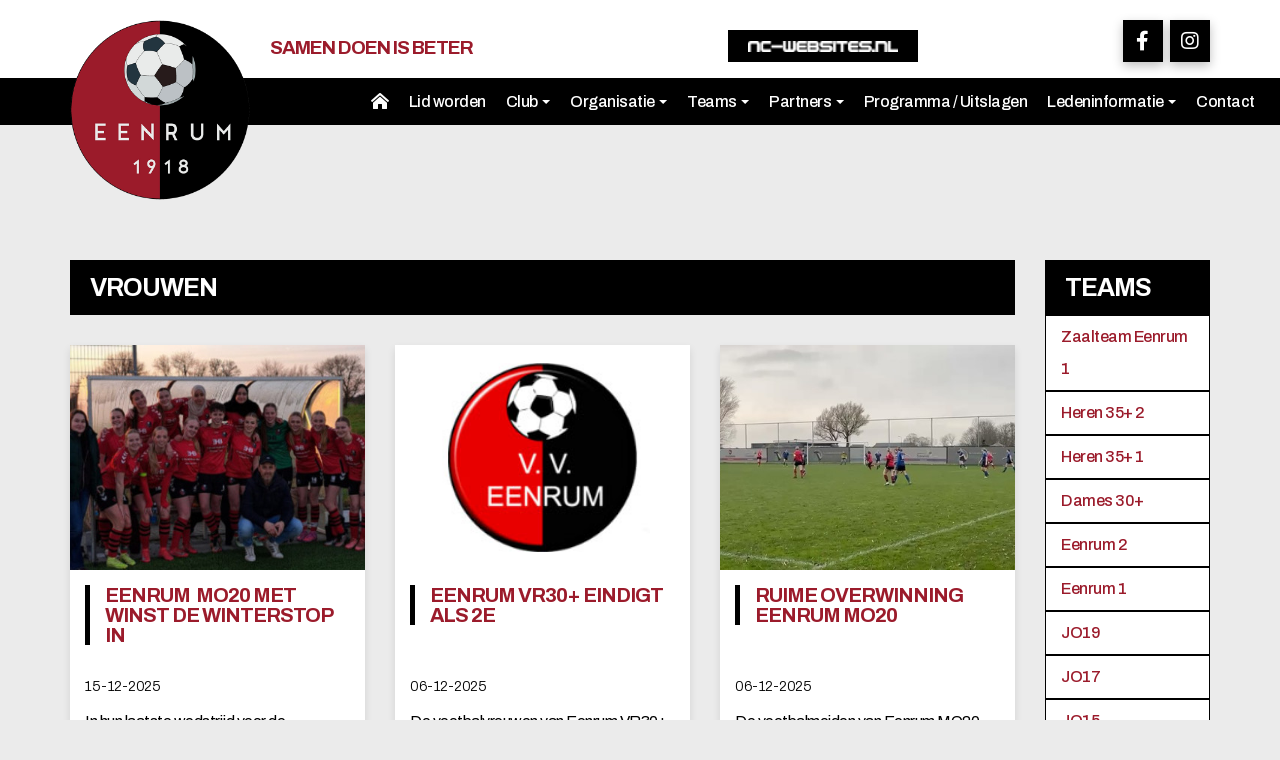

--- FILE ---
content_type: text/html; charset=UTF-8
request_url: https://www.vveenrum.nl/nieuws/vrouwen-2/
body_size: 6885
content:
<!DOCTYPE html>
<html lang="nl">

<head>
				<base href="https://www.vveenrum.nl/" />
	<link rel="preconnect" href="https://fonts.googleapis.com">
	<link rel="preconnect" href="https://fonts.gstatic.com" crossorigin>
	<link href="https://fonts.googleapis.com/css2?family=Archivo:wght@300;400;500;600;700&display=swap" rel="stylesheet">
	<title>Vrouwen - vv Eenrum</title>

<meta name="description" lang="nl" content=""> 
<meta name="keywords" content=""> 
<meta http-equiv="content-language" content="nl">
<meta http-equiv="content-type" content="text/html; charset=iso-8859-1">
<link rel="canonical" href="https://www.vveenrum.nl/nieuws/vrouwen-2/"/>
<link rel="sitemap" type="application/xml" title="Sitemap" href="sitemap.xml" />
<script type="text/javascript" src="//ajax.googleapis.com/ajax/libs/jquery/1.10.2/jquery.min.js"></script>
<meta name="viewport" content="width=device-width, initial-scale=1.0">
<link rel="apple-touch-icon" sizes="57x57" href="templates/img/icons/apple-icon-57x57.png">
<link rel="apple-touch-icon" sizes="60x60" href="templates/img/icons/apple-icon-60x60.png">
<link rel="apple-touch-icon" sizes="72x72" href="templates/img/icons/apple-icon-72x72.png">
<link rel="apple-touch-icon" sizes="76x76" href="templates/img/icons/apple-icon-76x76.png">
<link rel="apple-touch-icon" sizes="114x114" href="templates/img/icons/apple-icon-114x114.png">
<link rel="apple-touch-icon" sizes="120x120" href="templates/img/icons/apple-icon-120x120.png">
<link rel="apple-touch-icon" sizes="144x144" href="templates/img/icons/apple-icon-144x144.png">
<link rel="apple-touch-icon" sizes="152x152" href="templates/img/icons/apple-icon-152x152.png">
<link rel="apple-touch-icon" sizes="180x180" href="templates/img/icons/apple-icon-180x180.png">
<link rel="icon" type="image/png" sizes="192x192"  href="templates/img/icons/android-icon-192x192.png">
<link rel="icon" type="image/png" sizes="32x32" href="templates/img/icons/favicon-32x32.png">
<link rel="icon" type="image/png" sizes="96x96" href="templates/img/icons/favicon-96x96.png">
<link rel="icon" type="image/png" sizes="16x16" href="templates/img/icons/favicon-16x16.png">
<meta name="msapplication-TileColor" content="#000000">
<meta name="msapplication-TileImage" content="templates/img/icons/ms-icon-144x144.png">
<meta name="theme-color" content="#000000">
<link rel="stylesheet" type="text/css" href="css/bootstrap.min.css" media="screen">
<link rel="stylesheet" type="text/css" href="templates/system/system.css" media="screen"/>
<link rel="stylesheet" type="text/css" href="templates/system/editor.css" media="screen"/>
<link rel="stylesheet" type="text/css" href="js/fancybox/jquery.fancybox.css" media="screen" />
<link rel="stylesheet" type="text/css" href="js/ui-lightness/jquery-ui-1.10.3.custom.css" media="screen" />
<link rel="stylesheet" type="text/css" href="css/buttons.css" media="screen" />
<link rel="stylesheet" type="text/css" href="css/flag-icon.min.css" media="screen" />
<link rel="stylesheet" type="text/css" href="css/aos.css" rel="stylesheet" type="text/css" />

<script async src="https://www.googletagmanager.com/gtag/js?id=G-8C5SX5K2RW"></script>
<script>
	window.dataLayer = window.dataLayer || [];
	function gtag(){dataLayer.push(arguments);}
	gtag('js', new Date());
	gtag('config', 'G-8C5SX5K2RW', { 'anonymize_ip': true });
</script>
			
<!-- HTML5 shim, for IE6-8 support of HTML5 elements -->
<!--[if lt IE 9]>
<script type='text/javascript' src="js/css3-mediaqueries.js"></script>
<script src="http://html5shiv.googlecode.com/svn/trunk/html5.js"></script>
<script type='text/javascript' src="//cdnjs.cloudflare.com/ajax/libs/respond.js/1.4.2/respond.js"></script>
<![endif]-->

	<link href="templates/style.css?=v5" rel="stylesheet" type="text/css" />
<script type='text/javascript' src='js/menu.js'></script>
<script type='text/javascript' src='js/menu.js'></script>
<link rel='stylesheet' type='text/css' href='modules/mod_blog/css/blog.css'/>
</head>

<body >

	
	<div class="mobilemenu">
		<div class="mobile_particulieren">
			<div class="mobile-menu"> 
<ul class="parentmenu"> 
<li class="" ><a href="https://www.vveenrum.nl/"  title="<i class='fas fa-home-lg-alt'></i>" id="m2" ><i class='fas fa-home-lg-alt'></i>  </a></li> 
<li class="" ><a href="financieel-contactpersoon/"  title="Lid worden" id="m3" >Lid worden  </a></li> 
<li class="has_child_menu" ><a href="javascript:void(0)"  title="Club" id="m4" >Club  </a><ul class="submenu"><li class="has_child_menu" ><a href="club/algemeen/"  title="Algemeen" id="m4" >Algemeen  </a><ul class="submenu"><li class="" ><a href="javascript:void(0)"  title="Jeugdbeleid" id="m4" >Jeugdbeleid  </a><li class="" ><a href="club/algemeen/financieel-contactpersoon/"  title="Financieel Contactpersoon" id="m5" >Financieel Contactpersoon  </a></ul><li class="" ><a href="nieuws/"  title="Nieuws" id="m7" >Nieuws  </a><li class="" ><a href="club/complex/"  title="Complex" id="m8" >Complex  </a><li class="" ><a href="club/lid-aanmeldenafmelden/"  title="Lid afmelden" id="m9" >Lid afmelden  </a><li class="" ><a href="club/jeugdsportfonds/"  title="Jeugdsportfonds" id="m10" >Jeugdsportfonds  </a><li class="" ><a href="club/clupdate/"  title="Clupdate" id="m11" >Clupdate  </a><li class="has_child_menu" ><a href="club/club-van-50/"  title="Club van 50" id="m12" >Club van 50  </a><ul class="submenu"><li class="" ><a href="club/club-van-50/club-van-50/"  title="Club van 50" id="m12" >Club van 50  </a><li class="" ><a href="club/club-van-50/lid-worden-club-van-50/"  title="Lid worden club van 50" id="m13" >Lid worden club van 50  </a></ul></ul></li> 
<li class="has_child_menu" ><a href="javascript:void(0)"  title="Organisatie" id="m16" >Organisatie  </a><ul class="submenu"><li class="" ><a href="organisatie/bestuur/"  title="Bestuur" id="m16" >Bestuur  </a><li class="" ><a href="organisatie/jeugdcommissie/"  title="Jeugdcommissie" id="m17" >Jeugdcommissie  </a><li class="" ><a href="organisatie/wedstrijdsecretariaat/"  title="Wedstrijdsecretariaat" id="m18" >Wedstrijdsecretariaat  </a><li class="" ><a href="organisatie/ledenadministratie/"  title="Ledenadministratie" id="m19" >Ledenadministratie  </a><li class="" ><a href="organisatie/activiteitencommissie/"  title="Activiteitencommissie" id="m20" >Activiteitencommissie  </a><li class="" ><a href="organisatie/klompentoernooi-commissie/"  title="Klompentoernooi commissie" id="m21" >Klompentoernooi commissie  </a><li class="" ><a href="organisatie/ereleden-leden-van-verdienste/"  title="Leden van verdienste" id="m22" >Leden van verdienste  </a><li class="" ><a href="vacatures/"  title="Vacatures" id="m23" >Vacatures  </a><li class="" ><a href="agenda/"  title="Agenda" id="m24" >Agenda  </a><li class="" ><a href="organisatie/cateringcommissie/"  title="Cateringcommissie" id="m25" >Cateringcommissie  </a></ul></li> 
<li class="has_child_menu" ><a href="teams/"  title="Teams" id="m27" >Teams  </a><ul class="submenu"><li class="has_child_menu" ><a href="javascript:void(0)"  title="Senioren" id="m27" >Senioren  </a><ul class="submenu"><li class="" ><a href="teams/eenrum-1/"  title="Eenrum 1" id="m27" >Eenrum 1  </a><li class="" ><a href="teams/eenrum-2/"  title="Eenrum 2" id="m28" >Eenrum 2  </a><li class="" ><a href="teams/dames-30-(7-tegen-7)/"  title="Dames 30+  (7 tegen 7)" id="m29" >Dames 30+  (7 tegen 7)  </a><li class="" ><a href="teams/heren-35-1-(7-tegen-7)/"  title="Heren 35+ 1 (7 tegen 7)" id="m30" >Heren 35+ 1 (7 tegen 7)  </a><li class="" ><a href="teams/heren-35-2-(7-tegen-7)/"  title="Heren 35+ 2 (7 tegen 7)" id="m31" >Heren 35+ 2 (7 tegen 7)  </a><li class="" ><a href="teams/ekc-dames/"  title=" Dames 18+ 1 (7 x 7)" id="m32" > Dames 18+ 1 (7 x 7)  </a></ul><li class="has_child_menu" ><a href="javascript:void(0)"  title="Jeugd" id="m34" >Jeugd  </a><ul class="submenu"><li class="" ><a href="javascript:void(0)"  title="Jongens" id="m34" >Jongens  </a><li class="" ><a href="javascript:void(0)"  title="Meiden" id="m35" >Meiden  </a><li class="" ><a href="teams/kabouters/"  title="Kabouters" id="m36" >Kabouters  </a></ul></ul></li> 
<li class="has_child_menu" ><a href="javascript:void(0)"  title="Partners" id="m39" >Partners  </a><ul class="submenu"><li class="" ><a href="partners/sponsors/"  title="Partners" id="m39" >Partners  </a></ul></li> 
<li class="" ><a href="programmauitslagen/"  title="Programma / Uitslagen" id="m41" >Programma / Uitslagen  </a></li> 
<li class="has_child_menu" ><a href="javascript:void(0)"  title="Ledeninformatie" id="m42" >Ledeninformatie  </a><ul class="submenu"><li class="" ><a href="ledeninformatie/tenue/"  title="Tenue" id="m42" >Tenue  </a><li class="" ><a href="ledeninformatie/clubhuis/"  title="Clubhuis" id="m43" >Clubhuis  </a><li class="" ><a href="ledeninformatie/rooster/"  title="Rooster" id="m44" >Rooster  </a><li class="" ><a href="ledeninformatie/vrijwilligers/"  title="Vrijwilligers" id="m45" >Vrijwilligers  </a><li class="" ><a href="https://clubs.stanno.com/nl/vv-eenrum"  title="Webshop" id="m46" target="_blank">Webshop  <i class="fa fa-external-link smallfont"></i></a><li class="" ><a href="https://www.sporthuiswinsum.nl/"  title="Sporthuis Winsum" id="m47" target="_blank">Sporthuis Winsum  <i class="fa fa-external-link smallfont"></i></a><li class="" ><a href="ledeninformatie/teamindeling/"  title="Teamindeling" id="m48" >Teamindeling  </a><li class="" ><a href="ledeninformatie/vertrouwenscontactpersoon/"  title="Vertrouwenscontactpersoon" id="m49" >Vertrouwenscontactpersoon  </a></ul></li> 
<li class="" ><a href="contact/"  title="Contact" id="m51" >Contact  </a></li> 
</ul></div>		</div>
	</div>

	<div id="wrap">

		<header class="head ">

			<div class="top">

				<div class="progress-wrapper">
					<progress></progress>
				</div>

				<div class="container">

					<div class="row" style="margin-top: 5px;">

						<div class="col-xs-3 col-sm-3 col-md-2">
							<div class="logo">
								<a href="https://www.vveenrum.nl/" class="logo">
									<img src="templates/img/logo.png" class="img-responsive logo-link" alt="vv Eenrum" width="180" height="180" />
								</a>

							</div>
						</div>

						<div class="col-xs-6 col-sm-8 col-md-7 logo-col" style="padding-left: 20px">
							<div class="logo_title">Samen doen is beter</div>
							<a href="https://www.nc-websites.nl">
								<div class="nc-logo">
									<img src="templates/img/nc-websites.png" alt="NC-Websites" width="150" height="11" />
								</div>
							</a>
						</div>
						<div class="hidden-xs hidden-sm col-md-3 align-right">


							<ul class="socials">
																									<li class="facebook"><a href="https://www.facebook.com/VV-Eenrum-voetbalvereniging-Eenrum-464080276968589/" target="_blank" title="Volg ons op Facebook"><i class="fab fa-facebook-f"></i></a></li>
																									<li class="instagram"><a href="https://www.instagram.com/vveenrum/" target="_blank" title="Volg ons op Instagram"><i class="fab fa-instagram"></i></a></li>
																															</ul>
						</div>

						<div class="col-xs-2 col-sm-2 hidden-md">
							<div class="menu-toggle">
								<div>
									<i></i>
									<i></i>
									<i></i>
								</div>
							</div>
						</div>

					</div>

				</div>

			</div>

			<div class="bottom hidden-xs">

				<div class="container-fluid ">

					<div class="row">

						<div class="hidden-xs hidden-sm col-md-offset-1 col-md-11">
							<div class="navbar navbar-default">
								<div class="navbar-collapse mainnav collapse">
									<ul class="nav navbar-nav"> 
<li class=" "><a href="https://www.vveenrum.nl/"  title="<i class='fas fa-home-lg-alt'></i>" id="m1" ><i class='fas fa-home-lg-alt'></i>  </a></li><li class=" "><a href="financieel-contactpersoon/"  title="Lid worden" id="m2" >Lid worden  </a></li><li class="menu-item dropdown "><a href="javascript:void(0)" class="dropdown-toggle" data-toggle="dropdown" title="Club" id="m3" >Club <b class="caret"></b> </a><ul class="dropdown-menu"><li class="menu-item dropdown dropdown-submenu "><a href="club/algemeen/" class="dropdown-toggle" data-toggle="dropdown" title="Algemeen" id="m3_1" >Algemeen  </a><ul class="dropdown-menu"><li class=" "><a href="javascript:void(0)"  title="Jeugdbeleid" id="m3_1_1" >Jeugdbeleid  </a></li><li class=" "><a href="club/algemeen/financieel-contactpersoon/"  title="Financieel Contactpersoon" id="m3_1_2" >Financieel Contactpersoon  </a></li></ul></li><li class=" "><a href="nieuws/"  title="Nieuws" id="m3_2" >Nieuws  </a></li><li class=" "><a href="club/complex/"  title="Complex" id="m3_3" >Complex  </a></li><li class=" "><a href="club/lid-aanmeldenafmelden/"  title="Lid afmelden" id="m3_4" >Lid afmelden  </a></li><li class=" "><a href="club/jeugdsportfonds/"  title="Jeugdsportfonds" id="m3_5" >Jeugdsportfonds  </a></li><li class=" "><a href="club/clupdate/"  title="Clupdate" id="m3_6" >Clupdate  </a></li><li class="menu-item dropdown dropdown-submenu "><a href="club/club-van-50/" class="dropdown-toggle" data-toggle="dropdown" title="Club van 50" id="m3_7" >Club van 50  </a><ul class="dropdown-menu"><li class=" "><a href="club/club-van-50/club-van-50/"  title="Club van 50" id="m3_7_1" >Club van 50  </a></li><li class=" "><a href="club/club-van-50/lid-worden-club-van-50/"  title="Lid worden club van 50" id="m3_7_2" >Lid worden club van 50  </a></li></ul></li></ul></li><li class="menu-item dropdown "><a href="javascript:void(0)" class="dropdown-toggle" data-toggle="dropdown" title="Organisatie" id="m4" >Organisatie <b class="caret"></b> </a><ul class="dropdown-menu"><li class=" "><a href="organisatie/bestuur/"  title="Bestuur" id="m4_1" >Bestuur  </a></li><li class=" "><a href="organisatie/jeugdcommissie/"  title="Jeugdcommissie" id="m4_2" >Jeugdcommissie  </a></li><li class=" "><a href="organisatie/wedstrijdsecretariaat/"  title="Wedstrijdsecretariaat" id="m4_3" >Wedstrijdsecretariaat  </a></li><li class=" "><a href="organisatie/ledenadministratie/"  title="Ledenadministratie" id="m4_4" >Ledenadministratie  </a></li><li class=" "><a href="organisatie/activiteitencommissie/"  title="Activiteitencommissie" id="m4_5" >Activiteitencommissie  </a></li><li class=" "><a href="organisatie/klompentoernooi-commissie/"  title="Klompentoernooi commissie" id="m4_6" >Klompentoernooi commissie  </a></li><li class=" "><a href="organisatie/ereleden-leden-van-verdienste/"  title="Leden van verdienste" id="m4_7" >Leden van verdienste  </a></li><li class=" "><a href="vacatures/"  title="Vacatures" id="m4_8" >Vacatures  </a></li><li class=" "><a href="agenda/"  title="Agenda" id="m4_9" >Agenda  </a></li><li class=" "><a href="organisatie/cateringcommissie/"  title="Cateringcommissie" id="m4_10" >Cateringcommissie  </a></li></ul></li><li class="menu-item dropdown "><a href="teams/" class="dropdown-toggle" data-toggle="dropdown" title="Teams" id="m5" >Teams <b class="caret"></b> </a><ul class="dropdown-menu"><li class="menu-item dropdown dropdown-submenu "><a href="javascript:void(0)" class="dropdown-toggle" data-toggle="dropdown" title="Senioren" id="m5_1" >Senioren  </a><ul class="dropdown-menu"><li class=" "><a href="teams/eenrum-1/"  title="Eenrum 1" id="m5_1_1" >Eenrum 1  </a></li><li class=" "><a href="teams/eenrum-2/"  title="Eenrum 2" id="m5_1_2" >Eenrum 2  </a></li><li class=" "><a href="teams/dames-30-(7-tegen-7)/"  title="Dames 30+  (7 tegen 7)" id="m5_1_3" >Dames 30+  (7 tegen 7)  </a></li><li class=" "><a href="teams/heren-35-1-(7-tegen-7)/"  title="Heren 35+ 1 (7 tegen 7)" id="m5_1_4" >Heren 35+ 1 (7 tegen 7)  </a></li><li class=" "><a href="teams/heren-35-2-(7-tegen-7)/"  title="Heren 35+ 2 (7 tegen 7)" id="m5_1_5" >Heren 35+ 2 (7 tegen 7)  </a></li><li class=" "><a href="teams/ekc-dames/"  title=" Dames 18+ 1 (7 x 7)" id="m5_1_6" > Dames 18+ 1 (7 x 7)  </a></li></ul></li><li class="menu-item dropdown dropdown-submenu "><a href="javascript:void(0)" class="dropdown-toggle" data-toggle="dropdown" title="Jeugd" id="m5_2" >Jeugd  </a><ul class="dropdown-menu"><li class="menu-item dropdown dropdown-submenu "><a href="javascript:void(0)" class="dropdown-toggle" data-toggle="dropdown" title="Jongens" id="m5_2_1" >Jongens  </a><ul class="dropdown-menu"><li class=" "><a href="teams/jo19/"  title="JO19-1" id="m5_2_1_1" >JO19-1  </a></li><li class=" "><a href="teams/jo17/"  title="JO8-1" id="m5_2_1_2" >JO8-1  </a></li><li class=" "><a href="teams/jo14/"  title="JO15-1" id="m5_2_1_3" >JO15-1  </a></li><li class=" "><a href="teams/jm12/"  title="JO13-1" id="m5_2_1_4" >JO13-1  </a></li><li class=" "><a href="teams/jm10/"  title="JO11-1" id="m5_2_1_5" >JO11-1  </a></li><li class=" "><a href="teams/jo9-1/"  title="JO10-1" id="m5_2_1_6" >JO10-1  </a></li><li class=" "><a href="teams/jo9-2/"  title="JO10-2" id="m5_2_1_7" >JO10-2  </a></li><li class=" "><a href="teams/jo7-3/"  title="JO7-1" id="m5_2_1_8" >JO7-1  </a></li></ul></li><li class="menu-item dropdown dropdown-submenu "><a href="javascript:void(0)" class="dropdown-toggle" data-toggle="dropdown" title="Meiden" id="m5_2_2" >Meiden  </a><ul class="dropdown-menu"><li class=" "><a href="teams/mo20/"  title="MO20-1" id="m5_2_2_1" >MO20-1  </a></li><li class=" "><a href="teams/mo15/"  title="MO15-1" id="m5_2_2_2" >MO15-1  </a></li></ul></li><li class=" "><a href="teams/kabouters/"  title="Kabouters" id="m5_2_3" >Kabouters  </a></li></ul></li></ul></li><li class="menu-item dropdown "><a href="javascript:void(0)" class="dropdown-toggle" data-toggle="dropdown" title="Partners" id="m6" >Partners <b class="caret"></b> </a><ul class="dropdown-menu"><li class=" "><a href="partners/sponsors/"  title="Partners" id="m6_1" >Partners  </a></li></ul></li><li class=" "><a href="programmauitslagen/"  title="Programma / Uitslagen" id="m7" >Programma / Uitslagen  </a></li><li class="menu-item dropdown "><a href="javascript:void(0)" class="dropdown-toggle" data-toggle="dropdown" title="Ledeninformatie" id="m8" >Ledeninformatie <b class="caret"></b> </a><ul class="dropdown-menu"><li class=" "><a href="ledeninformatie/tenue/"  title="Tenue" id="m8_1" >Tenue  </a></li><li class=" "><a href="ledeninformatie/clubhuis/"  title="Clubhuis" id="m8_2" >Clubhuis  </a></li><li class=" "><a href="ledeninformatie/rooster/"  title="Rooster" id="m8_3" >Rooster  </a></li><li class=" "><a href="ledeninformatie/vrijwilligers/"  title="Vrijwilligers" id="m8_4" >Vrijwilligers  </a></li><li class=" external"><a href="https://clubs.stanno.com/nl/vv-eenrum"  title="Webshop" id="m8_5" target="_blank">Webshop  <i class="fa fa-external-link smallfont"></i></a></li><li class=" external"><a href="https://www.sporthuiswinsum.nl/"  title="Sporthuis Winsum" id="m8_6" target="_blank">Sporthuis Winsum  <i class="fa fa-external-link smallfont"></i></a></li><li class=" "><a href="ledeninformatie/teamindeling/"  title="Teamindeling" id="m8_7" >Teamindeling  </a></li><li class=" "><a href="ledeninformatie/vertrouwenscontactpersoon/"  title="Vertrouwenscontactpersoon" id="m8_8" >Vertrouwenscontactpersoon  </a></li></ul></li><li class=" "><a href="contact/"  title="Contact" id="m9" >Contact  </a></li></ul>								</div>
							</div>
						</div>

					</div>

				</div>

			</div>

		</header>

		<div class="headerspacer intro"></div> 

<section class="pagespacer"></section>

<section class="page blogpage">

	<div class="container">
		
		<div class="row">

			<div class="col-xs-12 col-sm-12 col-md-12">
				


	<div class="row">

		<div class="col-xs-12 col-sm-9 col-md-10">
			
		
			<div class="row">
				
				<div class="col-xs-12 col-sm-12 col-md-12">
					<h1 class="bloktitle">Vrouwen</h1>
					<div class="blogomschrijving"></div>
									</div>

			</div>

											<div class="row">
										<div class="col-xs-12 col-sm-6 col-md-4">
						

<div class="blog_wrap" data-aos="zoom-in">
		<div class="img">
					<a href="nieuws/vrouwen/eenrumÂ -mo20-met-winst-de-winterstop-in/"  title="Eenrum&nbsp; MO20 met winst de winterstop in">
				<img alt="Eenrum&nbsp; MO20 met winst de winterstop in" class="img-responsive" src="images/blog/EenrumMO20metwinstdewinterstopin.jpg"/>
			</a>
			</div>
			<div class="blog_content">
			<div class="blog_title equal" data-equal="blog_title_0">
				<a href="nieuws/vrouwen/eenrumÂ -mo20-met-winst-de-winterstop-in/"  title="Eenrum&nbsp; MO20 met winst de winterstop in" class="blog_link equal" data-equal="blog_link_0">
					<h3 class="title">Eenrum  MO20 met winst de winterstop in</h3>
				</a>
			</div>
							<div class="blog_date">
					<time itemprop="datePublished" datetime="$date2">
						15-12-2025					</time>
				</div>
						<div class="blog_intro equal" data-equal="intro_0">
			In hun laatste wedstrijd voor de winterstop stonden de voetbalmeiden van Eenrum MO20 zaterdag 13 december op het Geert Reinders Sportpark te Winsum tegen het elftal van vv Winsum MO20. 			</div>
		</div>
		<a href="nieuws/vrouwen/eenrumÂ -mo20-met-winst-de-winterstop-in/"  class="verder">Verder lezen <i class="fas fa-long-arrow-alt-right"></i></a>
	</div>					</div>
																	<div class="col-xs-12 col-sm-6 col-md-4">
						

<div class="blog_wrap" data-aos="zoom-in">
		<div class="img">
					<a href="nieuws/vrouwen/eenrum-vr30-eindigt-als-2e/"  title="Eenrum VR30+ eindigt als 2e">
				<img alt="Eenrum VR30+ eindigt als 2e" class="img-responsive" src="templates/img/noimage.jpg"/>
			</a>
			</div>
			<div class="blog_content">
			<div class="blog_title equal" data-equal="blog_title_0">
				<a href="nieuws/vrouwen/eenrum-vr30-eindigt-als-2e/"  title="Eenrum VR30+ eindigt als 2e" class="blog_link equal" data-equal="blog_link_0">
					<h3 class="title">Eenrum VR30+ eindigt als 2e</h3>
				</a>
			</div>
							<div class="blog_date">
					<time itemprop="datePublished" datetime="$date2">
						06-12-2025					</time>
				</div>
						<div class="blog_intro equal" data-equal="intro_0">
			De voetbalvrouwen van Eenrum VR30+ speelden vrijdagavond 28 november de 5e en laatste ronde in de 1e&nbsp;klasse 13 najaar op het sportcomplex van FC LEO te Leens. De selectie bestond deze keer uit Lammie van der Laan, Sarah Rijzinga, Romy Rijzinga, Kim M&hellip;			</div>
		</div>
		<a href="nieuws/vrouwen/eenrum-vr30-eindigt-als-2e/"  class="verder">Verder lezen <i class="fas fa-long-arrow-alt-right"></i></a>
	</div>					</div>
																	<div class="col-xs-12 col-sm-6 col-md-4">
						

<div class="blog_wrap" data-aos="zoom-in">
		<div class="img">
					<a href="nieuws/vrouwen/ruime-overwinning-eenrum-mo20Â /"  title="Ruime overwinning Eenrum MO20&nbsp;">
				<img alt="Ruime overwinning Eenrum MO20&nbsp;" class="img-responsive" src="images/blog/RuimeoverwinningEenrumMO20.jpg"/>
			</a>
			</div>
			<div class="blog_content">
			<div class="blog_title equal" data-equal="blog_title_0">
				<a href="nieuws/vrouwen/ruime-overwinning-eenrum-mo20Â /"  title="Ruime overwinning Eenrum MO20&nbsp;" class="blog_link equal" data-equal="blog_link_0">
					<h3 class="title">Ruime overwinning Eenrum MO20 </h3>
				</a>
			</div>
							<div class="blog_date">
					<time itemprop="datePublished" datetime="$date2">
						06-12-2025					</time>
				</div>
						<div class="blog_intro equal" data-equal="intro_0">
			De voetbalmeiden van Eenrum MO20 kenden zaterdag 29 november een uitstekende voetbaldag. Thuis op het eigen sportpark te Eenrum werd aangetreden tegen SV De Heracliden MO20 uit Uithuizermeeden.			</div>
		</div>
		<a href="nieuws/vrouwen/ruime-overwinning-eenrum-mo20Â /"  class="verder">Verder lezen <i class="fas fa-long-arrow-alt-right"></i></a>
	</div>					</div>
																	<div class="col-xs-12 col-sm-6 col-md-4">
						

<div class="blog_wrap" data-aos="zoom-in">
		<div class="img">
					<a href="nieuws/vrouwen/eenrum-vr18-eindigen-als-2e/"  title="Eenrum VR18+ eindigen als 2e">
				<img alt="Eenrum VR18+ eindigen als 2e" class="img-responsive" src="images/blog/EenrumVR18eindigenals2e.jpg"/>
			</a>
			</div>
			<div class="blog_content">
			<div class="blog_title equal" data-equal="blog_title_0">
				<a href="nieuws/vrouwen/eenrum-vr18-eindigen-als-2e/"  title="Eenrum VR18+ eindigen als 2e" class="blog_link equal" data-equal="blog_link_0">
					<h3 class="title">Eenrum VR18+ eindigen als 2e</h3>
				</a>
			</div>
							<div class="blog_date">
					<time itemprop="datePublished" datetime="$date2">
						24-11-2025					</time>
				</div>
						<div class="blog_intro equal" data-equal="intro_0">
			De speelsters van Eenrum VR18+ speelden vrijdagavond 21 november de 5e en laatste ronde in de 1e&nbsp;klasse 27 najaar op het eigen sportcomplex te Eenrum.			</div>
		</div>
		<a href="nieuws/vrouwen/eenrum-vr18-eindigen-als-2e/"  class="verder">Verder lezen <i class="fas fa-long-arrow-alt-right"></i></a>
	</div>					</div>
																	<div class="col-xs-12 col-sm-6 col-md-4">
						

<div class="blog_wrap" data-aos="zoom-in">
		<div class="img">
					<a href="nieuws/vrouwen/eenrum-mo20-verliest-van-sv-bedum-mo20Â -Â -Â -Â -Â -Â -Â -Â -Â -Â -Â -Â -Â -Â -Â -Â -Â -Â -Â -Â -Â -Â Â /"  title="Eenrum MO20 verliest van SV Bedum MO20&nbsp; &nbsp; &nbsp; &nbsp; &nbsp; &nbsp; &nbsp; &nbsp; &nbsp; &nbsp; &nbsp; &nbsp; &nbsp; &nbsp; &nbsp; &nbsp; &nbsp; &nbsp; &nbsp; &nbsp; &nbsp; &nbsp;&nbsp;">
				<img alt="Eenrum MO20 verliest van SV Bedum MO20&nbsp; &nbsp; &nbsp; &nbsp; &nbsp; &nbsp; &nbsp; &nbsp; &nbsp; &nbsp; &nbsp; &nbsp; &nbsp; &nbsp; &nbsp; &nbsp; &nbsp; &nbsp; &nbsp; &nbsp; &nbsp; &nbsp;&nbsp;" class="img-responsive" src="templates/img/noimage.jpg"/>
			</a>
			</div>
			<div class="blog_content">
			<div class="blog_title equal" data-equal="blog_title_0">
				<a href="nieuws/vrouwen/eenrum-mo20-verliest-van-sv-bedum-mo20Â -Â -Â -Â -Â -Â -Â -Â -Â -Â -Â -Â -Â -Â -Â -Â -Â -Â -Â -Â -Â -Â Â /"  title="Eenrum MO20 verliest van SV Bedum MO20&nbsp; &nbsp; &nbsp; &nbsp; &nbsp; &nbsp; &nbsp; &nbsp; &nbsp; &nbsp; &nbsp; &nbsp; &nbsp; &nbsp; &nbsp; &nbsp; &nbsp; &nbsp; &nbsp; &nbsp; &nbsp; &nbsp;&nbsp;" class="blog_link equal" data-equal="blog_link_0">
					<h3 class="title">Eenrum MO20 verliest van SV Bedum MO20                                            </h3>
				</a>
			</div>
							<div class="blog_date">
					<time itemprop="datePublished" datetime="$date2">
						24-11-2025					</time>
				</div>
						<div class="blog_intro equal" data-equal="intro_0">
			Na de 7-1 nederlaag (doelpunt Myrthe Staal) tegen Zuidhorn wilden de voetbalmeiden van Eenrum MO20 woensdagavond 12 november in de thuiswedstrijd tegen SV Bedum een beter resultaat neerzetten.			</div>
		</div>
		<a href="nieuws/vrouwen/eenrum-mo20-verliest-van-sv-bedum-mo20Â -Â -Â -Â -Â -Â -Â -Â -Â -Â -Â -Â -Â -Â -Â -Â -Â -Â -Â -Â -Â -Â Â /"  class="verder">Verder lezen <i class="fas fa-long-arrow-alt-right"></i></a>
	</div>					</div>
																	<div class="col-xs-12 col-sm-6 col-md-4">
						

<div class="blog_wrap" data-aos="zoom-in">
		<div class="img">
					<a href="nieuws/vrouwen/goede-avond-eenrum-vr30/"  title="Goede avond Eenrum VR30+">
				<img alt="Goede avond Eenrum VR30+" class="img-responsive" src="templates/img/noimage.jpg"/>
			</a>
			</div>
			<div class="blog_content">
			<div class="blog_title equal" data-equal="blog_title_0">
				<a href="nieuws/vrouwen/goede-avond-eenrum-vr30/"  title="Goede avond Eenrum VR30+" class="blog_link equal" data-equal="blog_link_0">
					<h3 class="title">Goede avond Eenrum VR30+</h3>
				</a>
			</div>
							<div class="blog_date">
					<time itemprop="datePublished" datetime="$date2">
						10-11-2025					</time>
				</div>
						<div class="blog_intro equal" data-equal="intro_0">
			De voetbalsters van Eenrum VR30+ hebben vrijdagavond 31 oktober goede zaken gedaan. Op het sportpark Johan Smitpark te Zuidhorn waren vv Winsum, Zuidhorn en SJO De Marne 2 de tegenstanders. SJO De Marne 1 kon door omstandigheden geen team op de been breng&hellip;			</div>
		</div>
		<a href="nieuws/vrouwen/goede-avond-eenrum-vr30/"  class="verder">Verder lezen <i class="fas fa-long-arrow-alt-right"></i></a>
	</div>					</div>
																	<div class="col-xs-12 col-sm-6 col-md-4">
						

<div class="blog_wrap" data-aos="zoom-in">
		<div class="img">
					<a href="nieuws/vrouwen/eenrum-mo20-ruim-langs-winsum-mo20Â -Â -Â -Â -Â -Â -Â -Â -Â -Â -Â -Â -Â -Â -Â -Â -Â -Â -Â -Â -Â Â /"  title="Eenrum MO20 ruim langs Winsum MO20&nbsp; &nbsp; &nbsp; &nbsp; &nbsp; &nbsp; &nbsp; &nbsp; &nbsp; &nbsp; &nbsp; &nbsp; &nbsp; &nbsp; &nbsp; &nbsp; &nbsp; &nbsp; &nbsp; &nbsp; &nbsp;&nbsp;">
				<img alt="Eenrum MO20 ruim langs Winsum MO20&nbsp; &nbsp; &nbsp; &nbsp; &nbsp; &nbsp; &nbsp; &nbsp; &nbsp; &nbsp; &nbsp; &nbsp; &nbsp; &nbsp; &nbsp; &nbsp; &nbsp; &nbsp; &nbsp; &nbsp; &nbsp;&nbsp;" class="img-responsive" src="templates/img/noimage.jpg"/>
			</a>
			</div>
			<div class="blog_content">
			<div class="blog_title equal" data-equal="blog_title_0">
				<a href="nieuws/vrouwen/eenrum-mo20-ruim-langs-winsum-mo20Â -Â -Â -Â -Â -Â -Â -Â -Â -Â -Â -Â -Â -Â -Â -Â -Â -Â -Â -Â -Â Â /"  title="Eenrum MO20 ruim langs Winsum MO20&nbsp; &nbsp; &nbsp; &nbsp; &nbsp; &nbsp; &nbsp; &nbsp; &nbsp; &nbsp; &nbsp; &nbsp; &nbsp; &nbsp; &nbsp; &nbsp; &nbsp; &nbsp; &nbsp; &nbsp; &nbsp;&nbsp;" class="blog_link equal" data-equal="blog_link_0">
					<h3 class="title">Eenrum MO20 ruim langs Winsum MO20                                          </h3>
				</a>
			</div>
							<div class="blog_date">
					<time itemprop="datePublished" datetime="$date2">
						07-10-2025					</time>
				</div>
						<div class="blog_intro equal" data-equal="intro_0">
			Op het &ldquo;Geert Reinders Sportpark&rdquo; te Winsum stonden de voetbalmeiden van Eenrum MO20 zaterdag 27 september tegen hekkensluiter en thuisploeg vv Winsum MO20.			</div>
		</div>
		<a href="nieuws/vrouwen/eenrum-mo20-ruim-langs-winsum-mo20Â -Â -Â -Â -Â -Â -Â -Â -Â -Â -Â -Â -Â -Â -Â -Â -Â -Â -Â -Â -Â Â /"  class="verder">Verder lezen <i class="fas fa-long-arrow-alt-right"></i></a>
	</div>					</div>
																	<div class="col-xs-12 col-sm-6 col-md-4">
						

<div class="blog_wrap" data-aos="zoom-in">
		<div class="img">
					<a href="nieuws/vrouwen/klinkende-overwinning-voor-eenrum-mo20Â /"  title="Klinkende overwinning voor Eenrum MO20&nbsp;">
				<img alt="Klinkende overwinning voor Eenrum MO20&nbsp;" class="img-responsive" src="templates/img/noimage.jpg"/>
			</a>
			</div>
			<div class="blog_content">
			<div class="blog_title equal" data-equal="blog_title_0">
				<a href="nieuws/vrouwen/klinkende-overwinning-voor-eenrum-mo20Â /"  title="Klinkende overwinning voor Eenrum MO20&nbsp;" class="blog_link equal" data-equal="blog_link_0">
					<h3 class="title">Klinkende overwinning voor Eenrum MO20 </h3>
				</a>
			</div>
							<div class="blog_date">
					<time itemprop="datePublished" datetime="$date2">
						07-10-2025					</time>
				</div>
						<div class="blog_intro equal" data-equal="intro_0">
			De meiden van Eenrum MO20 hebben zaterdag 20 september in de thuiswedstrijd tegen SJO STEO, de jeugdcombinatie van Stedum en TEO (Ten Post), een klinkende overwinning behaald. En toch gaf de wedstrijd een ander beeld.			</div>
		</div>
		<a href="nieuws/vrouwen/klinkende-overwinning-voor-eenrum-mo20Â /"  class="verder">Verder lezen <i class="fas fa-long-arrow-alt-right"></i></a>
	</div>					</div>
																	<div class="col-xs-12 col-sm-6 col-md-4">
						

<div class="blog_wrap" data-aos="zoom-in">
		<div class="img">
					<a href="nieuws/vrouwen/matige-start-eenrum-vr30-plus/"  title="Matige start Eenrum VR30+&nbsp;&nbsp;&nbsp;&nbsp;&nbsp;&nbsp;&nbsp;&nbsp;&nbsp;&nbsp;&nbsp;&nbsp;&nbsp;&nbsp;&nbsp;&nbsp;&nbsp;&nbsp;&nbsp;&nbsp;&nbsp;&nbsp;&nbsp;&nbsp;&nbsp;&nbsp;&nbsp;&nbsp;&nbsp;&nbsp;&nbsp;&nbsp;&nbsp;&nbsp;&nbsp;&nbsp;&nbsp;&nbsp;&nbsp;&nbsp;&nbsp;&nbsp;&nbsp;&nbsp;&nbsp;&nbsp;&nbsp;&nbsp;&nbsp;&nbsp;&nbsp;&nbsp;&nbsp;&nbsp;&nbsp;">
				<img alt="Matige start Eenrum VR30+&nbsp;&nbsp;&nbsp;&nbsp;&nbsp;&nbsp;&nbsp;&nbsp;&nbsp;&nbsp;&nbsp;&nbsp;&nbsp;&nbsp;&nbsp;&nbsp;&nbsp;&nbsp;&nbsp;&nbsp;&nbsp;&nbsp;&nbsp;&nbsp;&nbsp;&nbsp;&nbsp;&nbsp;&nbsp;&nbsp;&nbsp;&nbsp;&nbsp;&nbsp;&nbsp;&nbsp;&nbsp;&nbsp;&nbsp;&nbsp;&nbsp;&nbsp;&nbsp;&nbsp;&nbsp;&nbsp;&nbsp;&nbsp;&nbsp;&nbsp;&nbsp;&nbsp;&nbsp;&nbsp;&nbsp;" class="img-responsive" src="templates/img/noimage.jpg"/>
			</a>
			</div>
			<div class="blog_content">
			<div class="blog_title equal" data-equal="blog_title_0">
				<a href="nieuws/vrouwen/matige-start-eenrum-vr30-plus/"  title="Matige start Eenrum VR30+&nbsp;&nbsp;&nbsp;&nbsp;&nbsp;&nbsp;&nbsp;&nbsp;&nbsp;&nbsp;&nbsp;&nbsp;&nbsp;&nbsp;&nbsp;&nbsp;&nbsp;&nbsp;&nbsp;&nbsp;&nbsp;&nbsp;&nbsp;&nbsp;&nbsp;&nbsp;&nbsp;&nbsp;&nbsp;&nbsp;&nbsp;&nbsp;&nbsp;&nbsp;&nbsp;&nbsp;&nbsp;&nbsp;&nbsp;&nbsp;&nbsp;&nbsp;&nbsp;&nbsp;&nbsp;&nbsp;&nbsp;&nbsp;&nbsp;&nbsp;&nbsp;&nbsp;&nbsp;&nbsp;&nbsp;" class="blog_link equal" data-equal="blog_link_0">
					<h3 class="title">Matige start Eenrum VR30+                                                       </h3>
				</a>
			</div>
							<div class="blog_date">
					<time itemprop="datePublished" datetime="$date2">
						23-09-2025					</time>
				</div>
						<div class="blog_intro equal" data-equal="intro_0">
			De voetbalvrouwen van Eenrum VR30+ startten hun competitie vrijdagavond 19 september bij de v.v. Kloosterburen. De selectie bestond uit Inge Mulder, Sarah Rijzinga, Selina Vorenkamp, Anda Toonder, Maaike Lokken, Linda Rozema, Lammie van der Laan, Christin&hellip;			</div>
		</div>
		<a href="nieuws/vrouwen/matige-start-eenrum-vr30-plus/"  class="verder">Verder lezen <i class="fas fa-long-arrow-alt-right"></i></a>
	</div>					</div>
																	<div class="col-xs-12 col-sm-6 col-md-4">
						

<div class="blog_wrap" data-aos="zoom-in">
		<div class="img">
					<a href="nieuws/vrouwen/eenrum-mo20-nipt-onderuit-tegen-siddeburen-mo20Â -Â -Â -Â -Â -Â -Â -Â -Â -Â -Â -Â -Â -Â -Â -Â -Â -Â -Â -Â -Â -Â /"  title="Eenrum MO20 nipt onderuit tegen Siddeburen MO20&nbsp; &nbsp; &nbsp; &nbsp; &nbsp; &nbsp; &nbsp; &nbsp; &nbsp; &nbsp; &nbsp; &nbsp; &nbsp; &nbsp; &nbsp; &nbsp; &nbsp; &nbsp; &nbsp; &nbsp; &nbsp; &nbsp;">
				<img alt="Eenrum MO20 nipt onderuit tegen Siddeburen MO20&nbsp; &nbsp; &nbsp; &nbsp; &nbsp; &nbsp; &nbsp; &nbsp; &nbsp; &nbsp; &nbsp; &nbsp; &nbsp; &nbsp; &nbsp; &nbsp; &nbsp; &nbsp; &nbsp; &nbsp; &nbsp; &nbsp;" class="img-responsive" src="templates/img/noimage.jpg"/>
			</a>
			</div>
			<div class="blog_content">
			<div class="blog_title equal" data-equal="blog_title_0">
				<a href="nieuws/vrouwen/eenrum-mo20-nipt-onderuit-tegen-siddeburen-mo20Â -Â -Â -Â -Â -Â -Â -Â -Â -Â -Â -Â -Â -Â -Â -Â -Â -Â -Â -Â -Â -Â /"  title="Eenrum MO20 nipt onderuit tegen Siddeburen MO20&nbsp; &nbsp; &nbsp; &nbsp; &nbsp; &nbsp; &nbsp; &nbsp; &nbsp; &nbsp; &nbsp; &nbsp; &nbsp; &nbsp; &nbsp; &nbsp; &nbsp; &nbsp; &nbsp; &nbsp; &nbsp; &nbsp;" class="blog_link equal" data-equal="blog_link_0">
					<h3 class="title">Eenrum MO20 nipt onderuit tegen Siddeburen MO20                                           </h3>
				</a>
			</div>
							<div class="blog_date">
					<time itemprop="datePublished" datetime="$date2">
						16-09-2025					</time>
				</div>
						<div class="blog_intro equal" data-equal="intro_0">
			De voetbalsters van Eenrum MO20 openden zaterdag 6 september de competitie met een thuiswedstrijd tegen het sterke v.v. Siddeburen uit het gelijknamige dorp. De thuisclub speelde een goede wedstrijd en alhoewel het met 3-4 verloor stapte het wel met opgeh&hellip;			</div>
		</div>
		<a href="nieuws/vrouwen/eenrum-mo20-nipt-onderuit-tegen-siddeburen-mo20Â -Â -Â -Â -Â -Â -Â -Â -Â -Â -Â -Â -Â -Â -Â -Â -Â -Â -Â -Â -Â -Â /"  class="verder">Verder lezen <i class="fas fa-long-arrow-alt-right"></i></a>
	</div>					</div>
																	<div class="col-xs-12 col-sm-6 col-md-4">
						

<div class="blog_wrap" data-aos="zoom-in">
		<div class="img">
					<a href="nieuws/vrouwen/eenrum-mo20-sluit-af-met-nederlaag/"  title="Eenrum MO20 sluit af met nederlaag">
				<img alt="Eenrum MO20 sluit af met nederlaag" class="img-responsive" src="templates/img/noimage.jpg"/>
			</a>
			</div>
			<div class="blog_content">
			<div class="blog_title equal" data-equal="blog_title_0">
				<a href="nieuws/vrouwen/eenrum-mo20-sluit-af-met-nederlaag/"  title="Eenrum MO20 sluit af met nederlaag" class="blog_link equal" data-equal="blog_link_0">
					<h3 class="title">Eenrum MO20 sluit af met nederlaag</h3>
				</a>
			</div>
							<div class="blog_date">
					<time itemprop="datePublished" datetime="$date2">
						03-06-2025					</time>
				</div>
						<div class="blog_intro equal" data-equal="intro_0">
			In hun allerlaatste wedstrijd van de competitie stonden de meiden van Eenrum MO20 zaterdag 31 mei thuis tegenover ST Marum/VEV&rsquo;67 uit Marum en Leek. Uit had Eenrum met 7-0 verloren dus men was beducht voor deze tegenstander.			</div>
		</div>
		<a href="nieuws/vrouwen/eenrum-mo20-sluit-af-met-nederlaag/"  class="verder">Verder lezen <i class="fas fa-long-arrow-alt-right"></i></a>
	</div>					</div>
																	<div class="col-xs-12 col-sm-6 col-md-4">
						

<div class="blog_wrap" data-aos="zoom-in">
		<div class="img">
					<a href="nieuws/vrouwen/eenrum-vr30-kampioen/"  title="Eenrum VR30+ kampioen">
				<img alt="Eenrum VR30+ kampioen" class="img-responsive" src="images/blog/EenrumVR30kampioen.jpg"/>
			</a>
			</div>
			<div class="blog_content">
			<div class="blog_title equal" data-equal="blog_title_0">
				<a href="nieuws/vrouwen/eenrum-vr30-kampioen/"  title="Eenrum VR30+ kampioen" class="blog_link equal" data-equal="blog_link_0">
					<h3 class="title">Eenrum VR30+ kampioen</h3>
				</a>
			</div>
							<div class="blog_date">
					<time itemprop="datePublished" datetime="$date2">
						03-06-2025					</time>
				</div>
						<div class="blog_intro equal" data-equal="intro_0">
			De 30+vrouwen van de v.v. Eenrum hebben vrijdagavond 23 mei op sportpark &ldquo;Westerklooster&rdquo; te Kloosterburen beslag gelegd op het voorjaarskampioenschap van de 1e klasse 12. De dames die dat deden waren Sarah Rijzinga, Sonja Donk, Kim Melchior, &hellip;			</div>
		</div>
		<a href="nieuws/vrouwen/eenrum-vr30-kampioen/"  class="verder">Verder lezen <i class="fas fa-long-arrow-alt-right"></i></a>
	</div>					</div>
								</div>
			
				<div class="row">

					<div class="col-xs-12 col-sm-12 col-md-12">
						<ul class="pager">
															<li class="previous disabled"><a href="javascript:void(0)"><span aria-hidden="true">&larr;</span> Vorige pagina</a></li>
																						<li class="next"><a href="nieuws/vrouwen-1/"><span aria-hidden="true">&rarr;</span> Volgende pagina</a></li>
													</ul>
					</div>

				</div>

			
		
		</div>

		<div class="col-xs-12 col-sm-3 col-md-2">
			<div class="blogmenu">
				<a title="Nieuws" href="nieuws/">
					<h2 class="blogmenutitle">Teams</h2>
				</a>
				<ul class="blogmenulist">
											<li>
							<a title="Zaalteam Eenrum 1" href="nieuws/zaalteam-eenrum-1/">Zaalteam Eenrum 1</a>
						</li>
											<li>
							<a title="Heren 35+ 2" href="nieuws/heren-35-2/">Heren 35+ 2</a>
						</li>
											<li>
							<a title="Heren 35+ 1" href="nieuws/heren-35-1/">Heren 35+ 1</a>
						</li>
											<li>
							<a title="Dames 30+" href="nieuws/dames-30/">Dames 30+</a>
						</li>
											<li>
							<a title="Eenrum 2" href="nieuws/eenrum-2/">Eenrum 2</a>
						</li>
											<li>
							<a title="Eenrum 1" href="nieuws/eenrum-1/">Eenrum 1</a>
						</li>
											<li>
							<a title="JO19" href="nieuws/jo19/">JO19</a>
						</li>
											<li>
							<a title="JO17" href="nieuws/jo17/">JO17</a>
						</li>
											<li>
							<a title="JO15" href="nieuws/jo15/">JO15</a>
						</li>
											<li>
							<a title="JO13" href="nieuws/jo13/">JO13</a>
						</li>
											<li>
							<a title="MO13" href="nieuws/mo13/">MO13</a>
						</li>
											<li>
							<a title="JO13" href="nieuws/jo13-1/">JO13</a>
						</li>
											<li>
							<a title="JO11" href="nieuws/jo11/">JO11</a>
						</li>
											<li>
							<a title="JO10" href="nieuws/jo10/">JO10</a>
						</li>
											<li>
							<a title="JO8" href="nieuws/jo8/">JO8</a>
						</li>
											<li>
							<a title="JO7-1" href="nieuws/jo7-1/">JO7-1</a>
						</li>
											<li>
							<a title="MO15" href="nieuws/mo15/">MO15</a>
						</li>
											<li>
							<a title="MO11" href="nieuws/mo11/">MO11</a>
						</li>
											<li>
							<a title="JO7-2" href="nieuws/jo7-2/">JO7-2</a>
						</li>
											<li>
							<a title="Jo7-2" href="nieuws/jo7-2-3/">Jo7-2</a>
						</li>
											<li>
							<a title="Eenrum 3" href="nieuws/eenrum-3/">Eenrum 3</a>
						</li>
											<li>
							<a title="Vrouwen" href="nieuws/vrouwen/">Vrouwen</a>
						</li>
									</ul>
			</div>
		</div>

	</div>


	    	</div>

	    </div>

	</div>	

</section>
	</div>

	<div id="footer">

		<div class="top">

			<div class="container">

				<div class="row">

					<div class="col-xs-12 col-sm-4 col-md-4">
						<div class="title">Onze teams</div>
						<div class="row">
							<div class="col-xs-12 col-sm-6 col-md-6">
								<ul class="footlist"> 
	 	<li><a href="teams/eenrum-1/">Eenrum 1</a></li> 
	 	<li><a href="teams/eenrum-2/">Eenrum 2</a></li> 
	 	<li><a href="teams/dames-30-(7-tegen-7)/">Dames 30+  (7 tegen 7)</a></li> 
	 	<li><a href="teams/heren-35-1-(7-tegen-7)/">Heren 35+ 1 (7 tegen 7)</a></li> 
	 	<li><a href="teams/heren-35-2-(7-tegen-7)/">Heren 35+ 2 (7 tegen 7)</a></li> 
	 	<li><a href="teams/ekc-dames/"> Dames 18+ 1 (7 x 7)</a></li> 
</ul> 
							</div>
							<div class="col-xs-12 col-sm-6 col-md-6">
								<ul class="footlist"> 
	 	<li><a href="teams/jo19/">JO19-1</a></li> 
	 	<li><a href="teams/jo17/">JO8-1</a></li> 
	 	<li><a href="teams/jo14/">JO15-1</a></li> 
	 	<li><a href="teams/jm12/">JO13-1</a></li> 
	 	<li><a href="teams/jm10/">JO11-1</a></li> 
	 	<li><a href="teams/jo9-1/">JO10-1</a></li> 
	 	<li><a href="teams/jo9-2/">JO10-2</a></li> 
	 	<li><a href="teams/jo7-3/">JO7-1</a></li> 
	 	<li><a href="teams/mo20/">MO20-1</a></li> 
	 	<li><a href="teams/mo15/">MO15-1</a></li> 
	 	<li><a href="teams/kabouters/">Kabouters</a></li> 
</ul> 
							</div>
						</div>

					</div>

					<div class="col-xs-12 col-sm-4 col-md-4">
						<div class="visible-xs spacer"></div>
						<div class="title">Sponsoring</div>
						<ul class="footlist"> 
	 	<li><a href="partners/sponsors/">Partners</a></li> 
</ul> 
					</div>

					<div class="col-xs-12 col-sm-4 col-md-4">
						<div class="visible-xs spacer"></div>
						<div class="title">Contact</div>
						<ul class="footlist">
							<li>J.J. Willingestraat 3</li>
							<li>9967 PB Eenrum</li>
						</ul>
						<div class="visible-xs spacer"></div>
						<ul class="footlist">
							<li><i class="fas fa-envelope"></i> <a href="mailto:wedstrijdsecretaris@vveenrum.nl">wedstrijdsecretaris@vveenrum.nl</a></li>
							<li><i class="fas fa-phone"></i> <a href="tel:+31595491796">0595 - 491 796</a></li>
						</ul>
						<div class="spacer"></div>
						<div class="title small">Blijf op de hoogte</div>
						<ul class="socials">
																						<li class="facebook"><a href="https://www.facebook.com/VV-Eenrum-voetbalvereniging-Eenrum-464080276968589/" target="_blank" title="Volg ons op Facebook"><i class="fab fa-facebook-f"></i></a></li>
																						<li class="instagram"><a href="https://www.instagram.com/vveenrum/" target="_blank" title="Volg ons op Instagram"><i class="fab fa-instagram"></i></a></li>
																											</ul>
					</div>

				</div>

			</div>

		</div>

		<div class="bottom">

			<div class="container">

				<div class="row">

					<div class="col-xs-12 col-sm-8 col-md-8">
						<ul class="footlist"> 
	 	<li><a href="cookie-privacy-disclaimer/">Cookie & Privacy disclaimer</a></li> 
	 	<li><a href="algemene-voorwaarden/">Algemene voorwaarden</a></li> 
</ul> 
					</div>

					<div class="col-xs-12 col-sm-4 col-md-4">
						<div class="visible-xs spacer"></div>
						<div class="pull-right">
							<ul class="footlist">
								<li>
									<a href="https://www.nc-websites.nl/webdesign-groningen/" title="Webdesign Groningen" target="_blank">
										<img src="templates/img/nc-websites.png" alt="NC-Websites" width="120" height="9" />
									</a>
								</li>
																	<li><a class="hidden-xs hidden-sm showAjax uppercase" href="index2.php?moduleid=9">Login</a></li>
															</ul>
						</div>
					</div>

				</div>

			</div>

		</div>

	</div>

	
	<script type='text/javascript' src="js/jquery-migrate-1.2.1.min.js"></script>
<script type='text/javascript' src="//ajax.googleapis.com/ajax/libs/jqueryui/1.10.3/jquery-ui.min.js"></script>
<script type='text/javascript' src="js/jquery.ui.datepicker-nl.js"></script>
<script type='text/javascript' src='js/fancybox/jquery.fancybox.pack.js'></script>
<script type="text/javascript" src="js/fancybox/helpers/jquery.fancybox-media.js?v=1.0.6"></script>
<script type="text/javascript" src="js/fancybox_init.js"></script>
<script type="text/javascript" src="js/imagesloaded.pkgd.min.js"></script>
<script type='text/javascript' src="js/bootstrap.min.js"></script>
<script type='text/javascript' src="js/default.js?v2"></script>
<script type='text/javascript' src="js/holder.js"></script>
<script type="text/javascript" src="js/noty/jquery.noty.js"></script>
<script type="text/javascript" src="js/noty/layouts/inline.js"></script>
<script type="text/javascript" src="js/noty/layouts/topCenter.js"></script>
<script type="text/javascript" src="js/noty/layouts/center.js"></script>
<script type="text/javascript" src="js/noty/themes/default.js"></script>
<script type="text/javascript" src="js/aos.js"></script>
<link rel="stylesheet" type="text/css" href="css/fontawesome/all.min.css" />
<!-- <script src="https://cdn.jsdelivr.net/npm/chart.js"></script> -->
<!-- <script type='text/javascript' src="js/chartinator.js"></script> -->
<script src="https://dexels.github.io/navajofeeds-json-parser/js/dist/feed-0.0.1.js"></script>
<script>
	feed.init({
		clientId: "SkjZX4rT8M"
	});
</script>
</body>

</html>

--- FILE ---
content_type: text/css
request_url: https://www.vveenrum.nl/templates/system/system.css
body_size: 2693
content:
@import "../../css/breadcrumbs.css";
/* Blogkies */
/* [ADMIN WINDOW] */
.adminpick_window {
	position: relative; 
	display: block;
	z-index: 20;
	background: #FFF; 
	color: #000; 
	clear: both;
	padding: 30px;
	-webkit-box-shadow: 0px 4px 10px 0px rgba(0,0,0,0.25);
       -moz-box-shadow: 0px 4px 10px 0px rgba(0,0,0,0.25);
        -ms-box-shadow: 0px 4px 10px 0px rgba(0,0,0,0.25);
         -o-box-shadow: 0px 4px 10px 0px rgba(0,0,0,0.25);
            box-shadow: 0px 4px 10px 0px rgba(0,0,0,0.25);
}

.adminpick_window h1 {
	margin: 0 0 15px 0;
	text-transform: uppercase;
	font-size: 20px;
}

.adminpick_window ul {
	list-style-type: none;
	padding-left: 0;
	display: block;
	overflow-y: scroll;
	overflow-x: hidden;
	max-height: 400px;
}

.adminpick_window ul li {
	margin: 0 0 5px 0;
}

.adminpick_window ul li:nth-child(odd) {
	background: #F2F2F2;
}

.adminpick_window ul li img.logoselect {
	height: auto;
	width: 60px;
}

.adminpick_window label {
	display: block;
	width: 100%;
	padding: 15px;
	height: auto;
}

.adminpick_window input.logopick {
	-webkit-appearance: none;
	background-color: #fafafa;
	border: 1px solid #cacece;
	box-shadow: 0 1px 2px rgba(0,0,0,0.05), inset 0px -15px 10px -12px rgba(0,0,0,0.05);
	padding: 9px;
	border-radius: 3px;
	display: inline-block;
	position: relative;
	outline: none;
}

.adminpick_window input.logopick:active, 
.adminpick_window input.logopick:checked:active {
	box-shadow: 0 1px 2px rgba(0,0,0,0.05), inset 0px 1px 3px rgba(0,0,0,0.1);
	outline: none;
}

.adminpick_window input.logopick:checked {
	background-color: #e9ecee;
	border: 1px solid #adb8c0;
	box-shadow: 0 1px 2px rgba(0,0,0,0.05), inset 0px -15px 10px -12px rgba(0,0,0,0.05), inset 15px 10px -12px rgba(255,255,255,0.1);
	color: #99a1a7;
}

.adminpick_window input.logopick:checked:after {
	content: '\2714';
	font-size: 14px;
	position: absolute;
	top: 0px;
	left: 3px;
	color: green;
}

.adminpick_window input[type="submit"],
.adminpick_window input[type="button"] {
	margin: 15px 0 0 0;
}

/* [BLOG OPTIONS] */
ul.blog_options {
	list-style-type: none;
	padding: 0;
	margin: 15px 0;
}

ul.blog_options li {
	display: inline-block;
	margin: 0 15px 0 0;
}

ul.blog_admin {
	list-style-type: none;
	padding: 0;
	margin: 0;
	display: block;
	background: rgb(46, 81, 131);
	border: 1px solid #FFF;
}

ul.blog_admin li {
	display: inline-block;
	margin: 0 5px;
	color: #FFF;
	font-size: 16px;
}

ul.blog_admin li a {
	display: inline-block;
	min-width: 30px;
	padding: 5px;
	font-size: 20px;
	color: #FFF;
	text-align: center;
	background: rgb(46, 81, 131);
}

ul.blog_admin li a:hover,
ul.blog_admin li a:active {
	color: rgb(46, 81, 131);
	background: #FFF;
}

/* Swipebox */
.sl-overlay {
	z-index:1040 !important;
	background:#000 !important;
}

.sl-wrapper {
	z-index:1041 !important;
}

.sl-wrapper .sl-close, 
.sl-wrapper .sl-counter {
	color:#FFFFFF !important;
}

.sl-next, .sl-prev {
	color:#FFFFFF !important;
}

.hoverhand, .hoverhand:hover {
	cursor: hand;
	cursor:pointer;
}

.clear, .clearfix {
	clear:both;
}

.contentmodule {
	clear:both;
	margin:5px;
	display:inline;
}

.contentmodule.inline-left {
	position: relative;
	display: inline;
	margin: 5px;
	float: left;	
}

.contentmodule.inline-center {
	position:relative;
	display:block;
	margin:auto;
	width:100%;	
}

.contentmodule.inline-right {
	position: relative;
	display: inline;
	margin: 5px;
	float: right;
}

.videoWrapper {
	position: relative;
	padding-bottom: 56.25%;
	padding-top: 25px;
	height: 0;
}

.videoWrapper iframe {
	position: absolute;
	top: 0;
	left: 0;
	width: 100%;
	height: 100%;
}

.IEWarning {
	max-width:400px;	
}

.IEWarning img {
	border:none;
	max-width:140px;
	float:right;
	position:relative;
	margin:5px;
	display:inline	
}

.container-flexbox  {
	display: -ms-flex;
	display: flex;
	align-items: center;
	justify-content: center;
}

.container-flexbox .item-flexbox {
	flex-basis: 100%;
}

.social {
	clear:both;
	position:relative;
	min-height:5px;
}

.social b {
	font-size:16px;
	display:table-cell;
	vertical-align:middle;
	float:left;
}

a.showZoom {
	position: relative;
	max-width: 100%;
	display: inline-block;
}

a.showZoom:before {
	content:"";
	position: absolute;
	top: 0;
	bottom: 0;
	left: 0;
	right: 0;
	background: url(../img/magnify.svg) no-repeat center center;
	background-size: 25% auto;
	opacity: 0;
	-webkit-transition: all 200ms ease-out;
	-moz-transition: all 200ms ease-out;
	-ms-transition: all 200ms ease-out;
	-o-transition: all 200ms ease-out;
	transition: all 200ms ease-out;
}

a.showZoom:hover:before {
	opacity: 1;
	background-size: 25% auto;
}

.editheader {
	position: absolute;
	top: 15%;
	right: 5%;
	color: #fff;
	z-index: 15;
}

.editheader a {
	color: #fff;	
}

.imagelink_href {
	text-decoration:none;	
}

.imagelink_outer {
	float:left;	
	position:relative;
}

.imagelink_title {
	background: rgba(0,0,0,0.6);
	-ms-filter: "progid:DXImageTransform.Microsoft.gradient(startColorstr=#99000000,endColorstr=#99000000)"; /* IE8 */    filter: progid:DXImageTransform.Microsoft.gradient(startColorstr=#99000000,endColorstr=#99000000);   /* IE6 & 7 */      zoom: 1;
	color:white;
	position:absolute;
	bottom:0px;
	text-decoration:none;
}

.imagelink_admin {
	background: rgba(0,0,0,0.6);
	-ms-filter: "progid:DXImageTransform.Microsoft.gradient(startColorstr=#99000000,endColorstr=#99000000)"; /* IE8 */    filter: progid:DXImageTransform.Microsoft.gradient(startColorstr=#99000000,endColorstr=#99000000);   /* IE6 & 7 */      zoom: 1;
	color:white;
	position:absolute;
	top:0px;
	text-decoration:none;	
}

/*.menu_addcontent {
	background-image:url('../../images/icons/add.png');
	background-position:center center;
	width:20px;
	background-repeat:no-repeat;	
}

.menu_addcontent:hover {
	background:none !important;
	background-image:url('../../images/icons/add.png') !important;
	background-position:center center !important;
	width:20px !important;
	background-repeat:no-repeat !important;	
}*/

.changealttag {
	position:absolute;
	right: 43px;
	top:5px;
	z-index:1;
}

.setimglink {
	position:absolute;
	right: 88px;
	top:5px;
	z-index:1;
}

.setfilelink {
	position:absolute;
	right: 67px;
	top:5px;
	z-index:1;
}

.deleteimglink
{
	position:absolute;
	right:2px;
	top:5px;
	z-index:1;
}

a.editbutton, a.editbutton:visited {
	position: absolute;
	right: 22px;
	top: 5px;
	z-index: 50;
	border: 0;
}

a.linkbutton, a.linkbutton:visited { 
	position: absolute;
	right: 25px;
	top: 5px;
	z-index: 50;
	border: 0;
}

a.editfade {
	position: absolute;
	right: 0;
	top: 0;
	z-index: 50;
	border: 0;
	background: #333;
	padding: 10px;
	color: white;
}

a.btn2, 
a.btn2:visited { 
	position: absolute;
	right: 30px;
	top: 5px;
	z-index: 50;
	border: 0;
}

/* content */
.editor input[type=text], .editor select {
	width: 100%;
}

.editor input[type=submit], .editor input[type=button] {
	width: 48%;
	margin: 7px;
}

.author, .created, .edited {
	font-size: 14px;
	margin: 0px;
}

.new, .edit, .delete {
	position: relative;
	display: block;
	float: right;
	z-index: 2;
}

.new img, 
.edit img, 
.delete img {
	border: 0px;
}

/* ADMIN PANEL */
#mainnav_wrap_spacer {
    height: 36px;
}

#mainnav_wrap {
	background-color:rgb(0,0,0);
	background-color:rgba(0,0,0,0.66);
	top: 0px;
	left: 0px;
	right: 0px;
	z-index: 1000;
	text-align:center;
	height:26px;
}

#homebtn {
	padding-left:5px;
	padding-right:5px;
	float:left;
	margin-left:5px;
}

#welkom {
	float:left;
	padding: 2px;
	margin-left:10px;
}

#welkom img {
	float:left;
	padding:0;
	margin:2px;
}

#welkom p {
	color: #FAFAFA;
    float: left;
    font-size: 11px;
    margin: -1px 0 0 5px;
}

p#NCCMSv {
	color: #FAFAFA;
    font-size: 11px;
    margin: 0;
	padding-top:2px;
}

#icons {
	float: right;
	list-style: none outside none;
    margin: 0;
    padding: 0;
}
#icons li {
	float: right;
    margin: 0 5px 0 0;
}

#icons li a {
	display: block;
    padding-left: 5px;
	padding-right:5px;
}

a.printbutton {
	float: right;
	padding-left: 24px;
	background: url("../../images/icons/printer.png") no-repeat left top;
	clear: both;
	display: block;
}

div.contentarea {
	clear: both;	
}

.tweetbtn, 
.fblike, 
.gplus {
	position: relative;
	float: left;	
	margin-left:5px;
}

.fblike {
	margin-top:-1px;	
}

.carousel-caption.custompos h2, 
.carousel-caption.custompos p {
	position: absolute;
}

.carousel-caption.custompos a.btn {
	position: absolute;
}

div.carousel-caption.custompos {
	left: 0px;
	right: 0px;
	bottom: 0px;
	top: 0px;
	z-index: 0;
}

#captionposition {
	position: relative;
	width: 100%;
	margin: 60px auto;
	overflow: hidden;
}

#captionposition img {
	max-width: 100%;
}

#captionposition div#title {
	position: absolute;
	width: 300px;
	height: 50px;
	background: rgba(255,255,255,0.8);	
	text-align: center;
	line-height: 50px;
	cursor: pointer;
}

#captionposition div#caption {
	position: absolute;
	width: 300px;
	height: 30px;
	background: rgba(255,255,255,0.8);
	text-align: center;	
	line-height: 30px;
	cursor: pointer;
}

#captionposition div#button {
	position: absolute;
	width: 300px;
	height: 30px;
	background: rgba(255,255,255,0.8);
	text-align: center;	
	line-height: 30px;
	cursor: pointer;
}

#linklist {
	max-width: 90%;
	overflow: hidden;
}

.breadcrumbs, .breadcrumbs li {
	list-style:none;
}

.breadcrumbs li {
	float:left;
	margin-right:5px;
}

.breadcrumbs li:not(:last-child)::after {
	content: "\f054";
    font: normal normal normal 14px/1 FontAwesome;
    padding-left: 2px;
    padding-right: 5px;
}

.dropdown-submenu {
    position:relative;
}

.dropdown-submenu>.dropdown-menu {
    top:0;
    left:100%;
    margin-top: 0px;
    margin-left:-1px;
    -webkit-border-radius:0 6px 6px 6px;
    -moz-border-radius:0 6px 6px 6px;
    border-radius:0 6px 6px 6px;
}

.dropdown-submenu:hover>.dropdown-menu {
    display:block;
}

.dropdown-submenu>a:after {
    display:block;
    content:" ";
    float:right;
    width:0;
    height:0;
    border-color:transparent;
    border-style:solid;
    border-width:5px 0 5px 5px;
    border-left-color:#cccccc;
    margin-top:5px;
    margin-right:-10px;
}

.dropdown-submenu:hover>a:after {
    border-left-color:#ffffff;
}

.dropdown-submenu.pull-left {
    float:none;
}

.dropdown-submenu.pull-left>.dropdown-menu {
    left:-100%;
    margin-left:10px;
    -webkit-border-radius:6px 0 6px 6px;
    -moz-border-radius:6px 0 6px 6px;
    border-radius:6px 0 6px 6px;
}


.btn-default img,
.btn-succes img,
.btn-danger img,
.btn-primary img {
	margin: 0 5px 0 0;
}

.btn-default,
.btn-success,
.btn-danger,
.btn-primary {
	border-radius: 0 !important;
	outline: none !important;
}

button.btn-default,
button.btn-success,
button.btn-danger,
button.btn-primary {
	border: 1px solid #ccc;
}

.btn-default i,
.btn-success i,
.btn-danger i,
.btn-primary i {
	margin: 0 0 0 5px;
}

ul.btn_beheer {
	list-style-type: none;
	padding: 0;
	margin: 0;
}

ul.btn_beheer li {
	display: inline-block;
	margin: 0 10px 0 0;
}

ul.btn_beheer li:last-child {
	margin: 0;
}

ul.btn_beheer li a {
	display: inline-block;
	font-weight: 600;
}

#mainnav_wrap {
    background-color: rgb(46, 81, 131);
    position: fixed;
    top: 0px;
    left: 0px;
    right: 0px;
    z-index: 8002;
    font-size: 13px;
    line-height: 26px;
    padding: 5px 0;
    color: #FFF;
    min-height: 36px;
}

#mainnav_wrap_spacer {
    height: 36px;
}

ul.admin_options {
	position: absolute;
	top: 15px;
	left: 15px;
	right: 15px;
	list-style-type: none;
	padding: 0;
	margin: 0;
	display: block;
	z-index: 999;
	background: rgb(46, 81, 131);
}

ul.admin_options li {
	display: inline-block;
	margin: 0 5px;
	color: #FFF;
	font-size: 16px;
}

ul.admin_options li a {
	display: inline-block;
	min-width: 30px;
	padding: 5px;
	font-size: 20px;
	color: #FFF;
	text-align: center;
	background: rgb(46, 81, 131);
}

ul.admin_options li a:hover,
ul.admin_options li a:active {
	color: rgb(46, 81, 131);
	background: #FFF;
}

.btn {
	font-size: 16px !important;
}

--- FILE ---
content_type: text/css
request_url: https://www.vveenrum.nl/templates/system/editor.css
body_size: 571
content:
#tinymce table tr td, 
#tinymce table tr th {
	vertical-align:top !important;
}

#tinymce table, #tinymce table tr td, 
#tinymce table tr th {
	border:1px black solid !important;
	min-width:30px;
}

body#tinymce {
	padding: 20px;
}

body#tinymce div {
	outline: dotted 1px #ccc;
}

.btn-custom1 i,
.btn-custom2 i,
.btn-custom3 i {
	margin: 0 0 0 10px;
}

.btn-goback i  {
	margin: 0 10px 0 0;
}

.btn-custom1 { 
	display: inline-block;
	background: var(--theme_black);
	border: 1px solid var(--theme_black);
	padding: 15px 30px;
	font-size: 16px !important;
	line-height: 16px;
	font-weight: 500;
	color: var(--white);
	border-radius: 0;
	outline: none;
	text-shadow: none;
}

.btn-custom1:hover,
.btn-custom1:focus,
.btn-custom1:active,
.btn-custom1.active,
.open .dropdown-toggle.btn-custom1 {
	background: var(--theme_red);
	border: 1px solid var(--theme_darkblue);
	color: var(--white) !important;
	text-decoration: none;
}

.btn-custom1:active,
.btn-custom1.active,
.open .dropdown-toggle.btn-custom1 {
	background-image: none;
}

.btn-custom1.disabled,
.btn-custom1[disabled],
fieldset[disabled] .btn-custom1,
.btn-custom1.disabled:hover,
.btn-custom1[disabled]:hover,
fieldset[disabled] .btn-custom1:hover,
.btn-custom1.disabled:focus,
.btn-custom1[disabled]:focus,
fieldset[disabled] .btn-custom1:focus,
.btn-custom1.disabled:active,
.btn-custom1[disabled]:active,
fieldset[disabled] .btn-custom1:active,
.btn-custom1.disabled.active,
.btn-custom1[disabled].active,
fieldset[disabled] .btn-custom1.active {

}

.btn-custom2 {
	display: inline-block;
	background: var(--theme_darkblue);
	border: 1px solid var(--theme_darkblue);
	padding: 15px 30px;
	font-size: 16px !important;
	line-height: 16px;
	font-weight: 500;
	color: var(--white);
	border-radius: 0;
	outline: none;
	text-shadow: none;
}

.btn-custom2:hover,
.btn-custom2:focus,
.btn-custom2:active,
.btn-custom2.active,
.open .dropdown-toggle.btn-custom2 {
	background: var(--theme_black);
	border: 1px solid var(--theme_black);
	color: var(--white) !important;
	text-decoration: none;
} 

.btn-custom2:active, 
.btn-custom2.active, 
.open .dropdown-toggle.btn-custom2 { 
	background-image: none; 
} 

.btn-custom2.disabled, 
.btn-custom2[disabled], 
fieldset[disabled] .btn-custom2, 
.btn-custom2.disabled:hover, 
.btn-custom2[disabled]:hover, 
fieldset[disabled] .btn-custom2:hover, 
.btn-custom2.disabled:focus, 
.btn-custom2[disabled]:focus, 
fieldset[disabled] .btn-custom2:focus, 
.btn-custom2.disabled:active, 
.btn-custom2[disabled]:active, 
fieldset[disabled] .btn-custom2:active, 
.btn-custom2.disabled.active, 
.btn-custom2[disabled].active, 
fieldset[disabled] .btn-custom2.active { 

}

.btn-custom3 { 
	display: inline-block;
	background: var(--theme_green);
	border: 1px solid var(--theme_green);
	padding: 15px 30px;
	font-size: 16px !important;
	line-height: 16px;
	font-weight: 500;
	color: var(--white);
	border-radius: 0;
	outline: none;
	text-shadow: none;
} 

.btn-custom3:hover, 
.btn-custom3:focus, 
.btn-custom3:active, 
.btn-custom3.active, 
.open .dropdown-toggle.btn-custom3 { 
	background: var(--white);
	border: 1px solid var(--theme_green);
	color: var(--theme_green) !important;
	text-decoration: none;
} 

.btn-custom3:active, 
.btn-custom3.active, 
.open .dropdown-toggle.btn-custom3 { 
	background-image: none; 
} 

.btn-custom3.disabled, 
.btn-custom3[disabled], 
fieldset[disabled] .btn-custom3, 
.btn-custom3.disabled:hover, 
.btn-custom3[disabled]:hover, 
fieldset[disabled] .btn-custom3:hover, 
.btn-custom3.disabled:focus, 
.btn-custom3[disabled]:focus, 
fieldset[disabled] .btn-custom3:focus, 
.btn-custom3.disabled:active, 
.btn-custom3[disabled]:active, 
fieldset[disabled] .btn-custom3:active, 
.btn-custom3.disabled.active, 
.btn-custom3[disabled].active, 
fieldset[disabled] .btn-custom3.active { 

}

.btn-goback { 
	display: inline-block;
	background: var(--white);
	border: 1px solid var(--theme_black);
	padding: 15px 30px;
	font-size: 16px !important;
	line-height: 16px;
	font-weight: 500;
	color: var(--black);
	border-radius: 0;
	outline: none;
	text-shadow: none;
} 

.btn-goback:hover, 
.btn-goback:focus, 
.btn-goback:active, 
.btn-goback.active, 
.open .dropdown-toggle.btn-goback { 
	background: var(--theme_black);
	border: 1px solid var(--theme_black);
	color: var(--white) !important;
	text-decoration: none;
} 

.btn-goback:active, 
.btn-goback.active, 
.open .dropdown-toggle.btn-goback { 
	background-image: none; 
} 

.btn-goback.disabled, 
.btn-goback[disabled], 
fieldset[disabled] .btn-goback, 
.btn-goback.disabled:hover, 
.btn-goback[disabled]:hover, 
fieldset[disabled] .btn-goback:hover, 
.btn-goback.disabled:focus, 
.btn-goback[disabled]:focus, 
fieldset[disabled] .btn-goback:focus, 
.btn-goback.disabled:active, 
.btn-goback[disabled]:active, 
fieldset[disabled] .btn-goback:active, 
.btn-goback.disabled.active, 
.btn-goback[disabled].active, 
fieldset[disabled] .btn-goback.active { 

}

--- FILE ---
content_type: text/css
request_url: https://www.vveenrum.nl/templates/style.css?=v5
body_size: 7834
content:
/* [ALGEMEEN] */
:root {
  --white: #fff;
  --theme_blue: #0082c6;
  --theme_darkblue: #005a91;
  --theme_red: #9b1b2b;
  --theme_darkred: #860000;
  --theme_black: #000;
  --theme_green: #00a012;
  --theme_bg: #ebebeb;
  --font: "Archivo", sans-serif;
}

.backwhite {
    background: #fff;
    padding: 15px;
}

.agendadatum{
	font-size: 140%;
}

.agenda .col-md-6{
	margin-bottom:30px;
}	

body {
  background: var(--theme_bg);
  font-family: var(--font);
  font-size: 16px;
  line-height: 32px;
  font-weight: 400;
  letter-spacing: -0.5px;
  color: var(--theme_black);
  margin: 0;
}

a {
  color: var(--theme_red);
  font-weight: 500;
  -webkit-transition: all 0.3s;
  -moz-transition: all 0.3s;
  -ms-transition: all 0.3s;
  -o-transition: all 0.3s;
  transition: all 0.3s;
}

a:hover,
a:focus,
a:active {
  color: var(--theme_red);
}

h1,
h2,
h3,
h4,
h5,
h6 {
  font-family: var(--font);
  font-weight: 700;
  color: var(--theme_black);
}

h1 {
  font-size: 35px;
  line-height: 35px;
}

h2 {
  font-size: 30px;
  line-height: 30px;
  margin: 15px 0;
}

h3,
h4,
h5,
h6 {
  font-size: 20px;
  line-height: 20px;
  margin: 15px 0;
}

h1.title {
  position: relative;
  font-size: 35px;
  line-height: 35px;
  font-weight: 700;
  text-transform: uppercase;
  letter-spacing: -1px;
  border-left: 5px solid var(--theme_black);
  padding: 0 0 0 15px;
  margin: 0 0 30px 0;
}

h1.bloktitle {
  position: relative;
  font-size: 25px;
  line-height: 25px;
  font-weight: 700;
  text-transform: uppercase;
  letter-spacing: -1px;
  padding: 15px;
  border-left: 5px solid var(--theme_black);
  background: var(--theme_black);
  color: var(--white);
  margin: 0 0 30px 0;
}

h2.title {
  position: relative;
  font-size: 25px;
  line-height: 25px;
  font-weight: 700;
  text-transform: uppercase;
  letter-spacing: -1px;
  border-left: 5px solid var(--theme_black);
  padding: 0 0 0 15px;
  margin: 0 0 30px 0;
}

h2.bloktitle {
  position: relative;
  font-size: 25px;
  line-height: 25px;
  font-weight: 700;
  text-transform: uppercase;
  letter-spacing: -1px;
  padding: 15px;
  margin: 0;
  border-left: 5px solid var(--theme_black);
  background: var(--theme_black);
  color: var(--white);
}

h3.title {
  position: relative;
  font-size: 25px;
  line-height: 25px;
  font-weight: 700;
  text-transform: uppercase;
  letter-spacing: -1px;
  border-left: 5px solid var(--theme_black);
  padding: 0 0 0 15px;
  margin: 0 0 30px 0;
}

h2.download_title,
h2.contact_title {
  position: relative;
  font-size: 25px;
  line-height: 25px;
  font-weight: 700;
  text-transform: uppercase;
  letter-spacing: -1px;
  border-left: 5px solid var(--theme_black);
  padding: 0 0 0 15px;
  margin: 0 0 30px 0;
}

h2.related_title {
  position: relative;
  font-size: 25px;
  line-height: 25px;
  font-weight: 700;
  text-transform: uppercase;
  letter-spacing: -1px;
  border-left: 5px solid var(--theme_black);
  padding: 0 0 0 15px;
  margin: 0 0 30px 0;
}

#wrap {
  min-height: 100%;
  height: auto !important;
}

.rel {
  position: relative;
}

.spacer {
  height: 30px;
}

.spacer15 {
  height: 15px;
}

.spacer60 {
  height: 60px;
}

.marg60 {
  margin: 60px 0;
}

.marg90 {
  margin: 90px 0;
}

.block {
  display: block;
}

.red {
  color: red;
}

.align-left {
  text-align: left;
}

.align-center {
  text-align: center;
}

.align-right {
  text-align: right;
}

.uppercase {
  text-transform: uppercase;
}

.icons {
  z-index: 2;
}

blockquote {
  padding: 10px 20px;
  margin: 15px 0;
  font-size: 16px;
  font-weight: 500;
  border-left: 5px solid #7cc601;
}

.boxshadow {
  -webkit-box-shadow: 0px 4px 10px 0px rgba(0, 0, 0, 0.25);
  -moz-box-shadow: 0px 4px 10px 0px rgba(0, 0, 0, 0.25);
  -ms-box-shadow: 0px 4px 10px 0px rgba(0, 0, 0, 0.25);
  -o-box-shadow: 0px 4px 10px 0px rgba(0, 0, 0, 0.25);
  box-shadow: 0px 4px 10px 0px rgba(0, 0, 0, 0.25);
}

/* [PROGRESS BAR] */
.progress-wrapper {
  position: absolute;
  display: block;
  top: 0;
  left: 0;
  width: 100%;
  line-height: 0;
}

.progress-wrapper .progress-label {
  position: relative;
  font-size: 14px;
  line-height: 14px;
  font-weight: 300;
}

.progress-wrapper progress {
  position: relative;
  width: 100%;
  height: 5px;
  vertical-align: text-top;
  background: var(--theme_red);
  border: none;
  -webkit-appearance: none;
  -moz-appearance: none;
  appearance: none;
}

.progress-wrapper progress::-moz-progress-bar {
  background: var(--theme_red);
}

.progress-wrapper progress::-webkit-progress-value {
  background: var(--theme_red);
}

.progress-wrapper progress::-ms-fill {
  background: var(--theme_red);
}

.progress-wrapper progress::-webkit-progress-bar {
  background-color: var(--white);
}

/* [HEADER] */
header.head {
  position: fixed;
  display: block;
  z-index: 51;
  width: 100%;
  top: 0;
  left: 0;
  background: var(--white);
}

header.head.scroll {
  -webkit-box-shadow: 0px 4px 10px 0px rgba(0, 0, 0, 0.5);
  -moz-box-shadow: 0px 4px 10px 0px rgba(0, 0, 0, 0.5);
  -ms-box-shadow: 0px 4px 10px 0px rgba(0, 0, 0, 0.5);
  -o-box-shadow: 0px 4px 10px 0px rgba(0, 0, 0, 0.5);
  box-shadow: 0px 4px 10px 0px rgba(0, 0, 0, 0.5);
}

header.head.adminspacer {
  margin: 36px 0 0 0;
}

.headerspacer {
  margin: 120px 0 0 0;
}

header.head .logo {
  position: relative;
  display: block;
  margin: 0;
}

header.head .logo a {
  position: absolute;
  display: block;
  top: 0;
  left: 0;
  width: 180px;
  height: 50px;
}

header.head .logo img {
  position: absolute;
  display: block;
  z-index: 2;
  top: 0;
  left: 0;
  /*pointer-events: none;*/
}
header.head .logo img {
  width: 48%;
}
@media (min-width: 992px) {
  header.head .logo img {
    width: 100%;
  }
}

header.head .logo img:hover {
  cursor: pointer;
}

header.head .top {
  position: relative;
  display: block;
  background: var(--white);
  padding: 15px 0;
}

header.head .top .logo_title {
  font-size: 19px;
  line-height: 16px;
  font-weight: 700;
  text-transform: uppercase;
  letter-spacing: -1px;
  color: var(--theme_red);
  margin: 0px 0 0 0;
}

@media screen and (min-width: 768px) {
  header.head .top .logo_title {
    margin: 20px 0 0 0;
  }
}

header.head .bottom {
  position: relative;
  display: block;
  background: var(--theme_black);
  padding: 0;
}

/* [SOCIALS] */
ul.socials {
  list-style-type: none;
  padding-left: 0;
  margin: 0;
}

ul.socials li {
  display: inline-block;
  margin: 0 5px 0 0;
}

ul.socials li:last-child {
  margin: 0;
}

ul.socials li a {
  display: inline-block;
  font-size: 20px;
  color: var(--white);
  padding: 5px;
  text-align: center;
  min-width: 40px;
  -webkit-box-shadow: 0px 4px 10px 0px rgba(0, 0, 0, 0.25);
  -moz-box-shadow: 0px 4px 10px 0px rgba(0, 0, 0, 0.25);
  -ms-box-shadow: 0px 4px 10px 0px rgba(0, 0, 0, 0.25);
  -o-box-shadow: 0px 4px 10px 0px rgba(0, 0, 0, 0.25);
  box-shadow: 0px 4px 10px 0px rgba(0, 0, 0, 0.25);
}

ul.socials li a:hover,
ul.socials li a:focus,
ul.socials li a:active {
  color: var(--black);
}

ul.socials li.linkedin a {
  color: var(--white);
  background: #0a66c2;
}

ul.socials li.linkedin a:hover,
ul.socials li.linkedin a:focus,
ul.socials li.linkedin a:active {
  color: #0a66c2;
  background: var(--white);
}

ul.socials li.facebook a {
  color: var(--white);
  background: #000;
}

ul.socials li.facebook a:hover,
ul.socials li.facebook a:focus,
ul.socials li.facebook a:active {
  color: #1877f2;
  background: var(--white);
}

ul.socials li.instagram a {
  color: var(--white);
  background: #000;
}

ul.socials li.instagram a:hover,
ul.socials li.instagram a:focus,
ul.socials li.instagram a:active {
  color: #c32aa3;
  background: var(--white);
}

ul.socials li.twitter a {
  color: var(--white);
  background: #000;
}

ul.socials li.twitter a:hover,
ul.socials li.twitter a:focus,
ul.socials li.twitter a:active {
  color: #1da1f2;
  background: var(--white);
}

ul.socials li.youtubes a {
  color: var(--white);
  background: #ff0000;
}

ul.socials li.youtubes a:hover,
ul.socials li.youtubes a:focus,
ul.socials li.youtubes a:active {
  color: #ff0000;
  background: var(--white);
}

/* [MENU] */
.menu-toggle {
  display: none;
}

.mobilemenu {
  display: none;
  pointer-events: none;
  visibility: hidden;
  opacity: 0;
  -webkit-transition: all 0.5s;
  -moz-transition: all 0.5s;
  -ms-transition: all 0.5s;
  -o-transition: all 0.5s;
  transition: all 0.5s;
}

.mobile_footer,
.mobile_icons {
  display: none;
}

.navbar {
  background: transparent;
  border: 0;
  margin: 0;
  padding: 0;
  font-size: 16px;
  line-height: 16px;
  border-radius: 0;
  min-height: 0 !important;
}

.navbar-default .active-marker {
  position: absolute;
  display: none;
  bottom: -5px;
  left: 0;
  width: auto;
  height: 5px;
  transition: all 0.2s cubic-bezier(0.25, 0.25, 0.25, 1.25);
  background: var(--theme_black);
}

.navbar-default .navbar-nav {
  position: relative;
  display: flex;
  justify-content: flex-end;
  align-items: center;
  width: 100%;
  padding: 0;
  margin: 0 !important;
}

/*@media (min-width: 992px) and (max-width: 1200px) {*/
/*	.navbar-default .navbar-nav {*/
/*		margin-left: 60px!important;*/
/*	}*/
/*}*/

.navbar-default .navbar-nav > li {
  font-size: 16px;
  line-height: 16px;
  font-weight: 700;
}

.navbar-default .navbar-nav > li.li_admin a img {
  transition: filter 0.25s ease-in-out;
  -webkit-filter: grayscale(0%);
  -moz-filter: grayscale(0%);
  -ms-filter: grayscale(0%);
  -o-filter: grayscale(0%);
  filter: grayscale(0%);
}

.navbar-default .navbar-nav > li.li_admin a:hover img,
.navbar-default .navbar-nav > li.li_admin a:focus img,
.navbar-default .navbar-nav > li.li_admin a:active img {
  -webkit-filter: grayscale(100%);
  -moz-filter: grayscale(100%);
  -ms-filter: grayscale(100%);
  -o-filter: grayscale(100%);
  filter: grayscale(100%);
}

.navbar-default .navbar-nav > li.li_btn {
  margin: 0;
}

.navbar-default .navbar-nav > li.external > a {
  color: var(--black);
}

.navbar-default .navbar-nav > li.external > a:hover,
.navbar-default .navbar-nav > li.external > a:focus,
.navbar-default .navbar-nav > li.external > a:active {
  background: transparent;
  color: var(--black);
}

.navbar-default .navbar-nav > li > a {
  position: relative;
  display: block;
  background: transparent;
  color: var(--white);
  font-size: 16px;
  line-height: 16px;
  font-weight: 500;
  padding-top: 15px !important;
  padding-bottom: 15px !important;
  padding-left: 10px !important;
  padding-right: 10px !important;
}

.navbar-default .navbar-nav > li > a:hover,
.navbar-default .navbar-nav > li > a:focus,
.navbar-default .navbar-nav > li > a:active {
  background: var(--theme_red);
  color: var(--white);
}

.navbar-default .navbar-nav > .open > a,
.navbar-default .navbar-nav > .open > a:focus,
.navbar-default .navbar-nav > .open > a:hover {
  background: transparent;
  color: var(--white);
  background: var(--theme_darkred);
}

.navbar-default .navbar-nav > li > a.active {
  background: var(--theme_red) !important;
  color: var(--white);
  font-weight: 500;
}

.navbar-default .navbar-nav > .active > a,
.navbar-default .navbar-nav > .active > a:focus,
.navbar-default .navbar-nav > .active > a:hover,
.navbar-default .navbar-nav > li > a.active:hover,
.navbar-default .navbar-nav > li > a.active:focus,
.navbar-default .navbar-nav > li > a.active:active {
  background: var(--white) !important;
  color: var(--theme_black);
}

.navbar-default .navbar-collapse,
.navbar-default .navbar-form {
  background: transparent;
  border: 0;
}

.navbar-toggle {
  background-color: #fff;
  font-size: 12px;
  background: #1f5081;
  margin: 15px 0 0 0;
  width: 60px;
  color: #fff;
  padding: 0;
}

.navbar-collapse {
  max-height: none !important;
  padding: 0;
}

.dropdown-menu {
  padding: 0;
  border: 0;
  z-index: 9999;
  top: 112.5%;
}

.dropdown-menu > li > a {
  font-size: 16px;
  line-height: 16px;
  font-weight: 500;
  padding: 15px;
  background: var(--white);
  color: var(--theme_black);
}

.dropdown-menu > li > a:focus,
.dropdown-menu > li > a:hover {
  background: var(--theme_darkred) !important;
  color: var(--white);
}

.dropdown-menu > li > a.active {
  background: var(--theme_black);
  color: var(--white);
}

.dropdown-menu > li > a.active:hover,
.dropdown-menu > li > a.active:focus,
.dropdown-menu > li > a.active:active {
  background: var(--theme_black) !important;
  color: var(--white);
}

/* [SPORTLINK] */
.thead_remove table thead {
  display: none !important;
}

table.article {
  width: 100%;
  border-collapse: collapse;
  animation: float 5s infinite;
}

table.article th {
}

table.article tr {
  border-top: 1px solid #c1c3d1;
  border-bottom: 1px solid #c1c3d1;
  color: var(--black);
  font-size: 16px;
  font-weight: 400;
}

table.article tr:hover td {
  background: var(--theme_black);
  color: var(--white);
  border-top: 1px solid #22262e;
}

table.article tr:first-child {
  border-top: none;
}

table.article tr:last-child {
  border-bottom: none;
}

table.article tr:nth-child(odd) td {
  background: #f7f7f7;
}

table.article tr:nth-child(odd):hover td {
  background: var(--theme_black);
}

table.article td {
  padding: 10px 15px;
  font-size: 16px;
  font-weight: 400;
  text-align: left;
  vertical-align: middle;
  border-right: 1px solid #c1c3d1;
}

table.article td:last-child {
  border-right: 0px;
}

/* [UPCOMING] */
section.upcoming {
  position: relative;
  display: block;
  width: 100%;
  padding: 30px 0;
  background: rgb(0, 130, 198);
  background: -moz-linear-gradient(
    90deg,
    rgb(0, 0, 0) 0%,
    rgb(0, 0, 0) 50%,
    rgba(255, 255, 255, 1) 50%,
    rgba(255, 255, 255, 1) 100%
  );
  background: -webkit-linear-gradient(
    90deg,
    rgb(0, 0, 0) 0%,
    rgb(0, 0, 0) 50%,
    rgba(255, 255, 255, 1) 50%,
    rgba(255, 255, 255, 1) 100%
  );
  background: linear-gradient(
    90deg,
    rgb(0, 0, 0) 0%,
    rgb(0, 0, 0) 50%,
    rgba(255, 255, 255, 1) 50%,
    rgba(255, 255, 255, 1) 100%
  );
  filter: progid:DXImageTransform.Microsoft.gradient(startColorstr="#0082c6",endColorstr="#ffffff",GradientType=1);
  /*min-height: 250px;
	background-image: url('img/upcoming_bg.svg');
	background-repeat: no-repeat;
	background-position: top center;*/
}

section.upcoming .upcoming_title {
  font-size: 40px;
  line-height: 40px;
  font-weight: 700;
  text-transform: uppercase;
  letter-spacing: -1px;
  color: var(--white);
  margin: 0 0 0px 0;
}

section.upcoming .upcoming_date {
  margin: 0 0 50px 0;
}

@media screen and (min-width: 992px) {
  section.upcoming .upcoming_title {
    margin: 0 0 30px 0;
  }

  section.upcoming .upcoming_date {
    margin: 0 0 0px 0;
  }
}

section.upcoming .upcoming_date table thead {
  display: none;
}

.upcoming_date table.article tr:nth-child(odd) td {
  background: transparent;
  padding: 10px 15px;
  font-size: 25px;
  font-weight: 400;
  text-align: left;
  vertical-align: middle;
  border: 0;
  color: var(--white);
}

.upcoming_date table.article tr:hover td {
  background: transparent;
  border: 0;
}

section.upcoming .upcoming_home,
section.upcoming .upcoming_home table {
  text-align: center;
}

.upcoming_home table thead {
  display: none;
}

.upcoming_home table.article tr,
.upcoming_home table.article tr:nth-child(odd) td {
  background: transparent;
  font-size: 25px;
  font-weight: 700;
  vertical-align: middle;
  border: 0;
  color: var(--theme_black);
  text-align: center;
}

.upcoming_home table.article td:nth-child(2) {
  display: none;
}

.upcoming_away table thead {
  display: none;
}

.upcoming_away table.article tr,
.upcoming_away table.article tr:nth-child(odd) td {
  background: transparent;
  font-size: 25px;
  font-weight: 700;
  vertical-align: middle;
  border: 0;
  color: var(--theme_black);
  text-align: center;
}

.upcoming_away table.article tr td:nth-child(2) {
  display: none;
}

section.upcoming .upcoming_vs {
  display: table;
  text-align: center;
  height: 100%;
  font-size: 40px;
  line-height: 40px;
  font-weight: 700;
  text-transform: uppercase;
  letter-spacing: -1px;
  color: var(--theme_black);
}

section.upcoming .upcoming_vs .vs_cell {
  display: table-cell;
  vertical-align: middle;
}

section.upcoming .upcoming_away,
section.upcoming .upcoming_away table {
  text-align: center;
}

section.upcoming .upcoming_home img,
section.upcoming .upcoming_away img {
  height: 100px;
  width: auto;
}

/* [SPONSORS] */
section.sponsors {
  position: relative;
  display: block;
  padding: 60px 0 60px 0;
}

section.sponsors .title {
  position: relative;
  font-size: 25px;
  line-height: 25px;
  font-weight: 700;
  text-transform: uppercase;
  letter-spacing: -1px;
  border-left: 5px solid var(--theme_black);
  padding: 0 0 0 15px;
  margin: 0 0 30px 0;
}

.sponsor {
  display: table;
  height: 100%;
}

.sponsor a {
  display: table-cell;
  vertical-align: middle;
}

.sponsor_link img,
.slickslide a img {
  transition: filter 0.25s ease-in-out;
  -webkit-filter: grayscale(0%);
  -moz-filter: grayscale(0%);
  -ms-filter: grayscale(0%);
  -o-filter: grayscale(0%);
  filter: grayscale(0%);
  max-width: 80%;
}

.sponsor_link:hover img,
.sponsor_link:focus img,
.sponsor_link:active img,
.slickslide a:hover img,
.slickslide a:focus img,
.slickslide a:active img {
  -webkit-filter: grayscale(100%);
  -moz-filter: grayscale(100%);
  -ms-filter: grayscale(100%);
  -o-filter: grayscale(100%);
  filter: grayscale(100%);
}

/* [CONTENT] */
section.pagespacer {
  position: relative;
  display: block;
  width: 100%;
  height: 60px;
}

section.home {
  position: relative;
  padding: 0 0 60px 0;
}

section.page {
  position: relative;
  padding: 60px 0;
}

section.blogpage {
  padding: 80px 0 60px 0;
}

.whiteblock {
  background: var(--white);
}

.whiteblock .content {
  padding: 15px;
}

.content .contentmodule {
  margin: 0;
}

.teamstand table.article {
  width: 100% !important;
}

.teamstand table.article tr {
  font-size: 12px !important;
}

.teamstand table.article td {
  padding: 5px;
  font-size: 14px !important;
}

.teamprogramma table.article {
  width: 100% !important;
}

.teamprogramma table.article tr {
  font-size: 12px !important;
}

.teamprogramma table.article td {
  padding: 5px;
  font-size: 14px !important;
}

.teamuitslag table.article {
  width: 100% !important;
}

.teamuitslag table.article tr {
  font-size: 12px !important;
}

.teamuitslag table.article td {
  padding: 5px;
  font-size: 14px !important;
}

.teaminfo h3 {
  margin: 5px 0 10px 0;
  font-size: 18px;
  line-height: 18px;
}

.teaminfo h3:first-child {
  margin: 0 0 10px 0;
}

.contentarea ul,
.html ul {
  list-style-type: none;
  font-weight: 400;
  font-size: 16px;
  margin: 0;
  padding: 0;
}

.contentarea ul li,
.html ul li {
  position: relative;
  display: block;
  margin: 0 0 10px 0;
  padding-left: 30px;
}

.contentarea ul li:before,
.html ul li:before {
  position: absolute;
  top: 0;
  left: 0;
  color: var(--theme_orange);
  display: inline-block;
  font-family: "Font Awesome 5 Pro";
  font-weight: 700;
  font-size: 16px;
  content: "\f00c";
  margin: 0;
}

.contentarea table {
  border-collapse: collapse;
  width: 100%;
  background: #fff;
}

.contentarea th {
  color: #000;
  border-bottom: 2px solid #dee2e6;
}

.contentarea th,
td {
  text-align: left;
  padding: 10px;
}

.contentarea tr:nth-child(even) {
  background-color: #f2f2f2;
}

ul.animatedlist {
  list-style-type: none;
  padding-left: 0;
  margin: 0 0 15px 0;
}

ul.animatedlist li {
  margin: 0 0 15px 0;
  font-size: 16px;
  line-height: 16px;
}

ul.animatedlist li i {
  min-width: 16px;
}

ul.animatedlist li h3 {
  font-size: 20px;
  line-height: 20px;
  font-weight: 700;
}

ul.animatedlist li a {
  position: relative;
  display: inline-block;
  color: var(--theme_black);
  font-size: 16px;
  line-height: 16px;
  font-weight: 700;
}

ul.animatedlist li a:hover,
ul.animatedlist li a:focus,
ul.animatedlist li a:active {
  color: var(--theme_red);
  text-decoration: none;
}

ul.animatedlist li a:before {
  content: "";
  position: absolute;
  left: 0;
  bottom: -2px;
  width: 0%;
  height: 1px;
  background: var(--theme_red);
  transition: all 0.4s ease;
}

ul.animatedlist li a:hover:before,
ul.animatedlist li a:focus:before,
ul.animatedlist li a:active:before {
  width: 100%;
}

ul.animatedlist li i {
  margin: 0 5px 0 0;
}

/* [FOOTER] */
#footer {
  position: relative;
  padding: 0;
  color: var(--white);
  background-color: var(--theme_red);
  overflow: hidden;
}

#footer .top {
  position: relative;
  padding: 60px 0 30px 0;
}

#footer .top .title {
  display: block;
  font-size: 25px;
  line-height: 25px;
  font-weight: 700;
  text-transform: uppercase;
  padding: 0 0 0 15px;
  border-left: 5px solid var(--theme_black);
  color: #fff;
  margin: 0 0 30px 0;
}

#footer .top .title.small {
  font-size: 20px;
  line-height: 20px;
  margin: 0 0 15px 0;
}

#footer .top ul.footlist {
  list-style-type: none;
  padding-left: 0;
  margin: 0 0 30px 0;
}

#footer .top ul.footlist li {
  margin: 0 0 15px 0;
  font-size: 16px;
  line-height: 16px;
}

#footer .top ul.footlist li i {
  margin: 0 5px 0 0;
  min-width: 14px;
}

#footer .top ul.footlist li a {
  position: relative;
  display: inline-block;
  color: var(--white);
  font-size: 16px;
  line-height: 16px;
  font-weight: 400;
}

#footer .top ul.footlist li a:hover,
#footer .top ul.footlist li a:focus,
#footer .top ul.footlist li a:active {
  color: var(--white);
  text-decoration: none;
}

#footer .top ul.footlist li a:before {
  content: "";
  position: absolute;
  left: 0;
  bottom: -4px;
  width: 0%;
  height: 1px;
  background: var(--white);
  transition: all 0.4s ease;
}

#footer .top ul.footlist li a:hover:before,
#footer .top ul.footlist li a:focus:before,
#footer .top ul.footlist li a:active:before {
  width: 100%;
}

#footer .top ul.footlist.normal li a {
  font-weight: 400;
}

#footer .bottom {
  background: var(--theme_black);
  padding: 15px 0;
  font-size: 14px;
  line-height: 14px;
  font-weight: 300;
  color: #fff;
}

#footer .bottom ul.footlist {
  list-style-type: none;
  padding-left: 0;
  margin: 0;
}

#footer .bottom ul.footlist li {
  display: inline;
  font-size: 14px;
  line-height: 14px;
  font-weight: 300;
  color: #fff;
  margin: 0 15px 0 0;
}

#footer .bottom ul.footlist li:last-child {
  margin: 0;
}

#footer .bottom ul.footlist li:after {
  display: inline;
  content: "|";
  margin: 0 0 0 15px;
}

#footer .bottom ul.footlist li:last-child:after {
  content: "";
}

#footer .bottom ul.footlist li a {
  position: relative;
  display: inline-block;
  color: #fff;
  font-size: 14px;
  line-height: 14px;
  font-weight: 300;
}

#footer .bottom ul.footlist li a:hover,
#footer .bottom ul.footlist li a:focus,
#footer .bottom ul.footlist li a:active {
  color: #fff;
  text-decoration: none;
}

#footer .bottom ul.footlist li a:before {
  content: "";
  position: absolute;
  left: 0;
  bottom: -4px;
  width: 0%;
  height: 1px;
  background: #fff;
  transition: all 0.4s ease;
}

#footer .bottom ul.footlist li a:hover:before,
#footer .bottom ul.footlist li a:focus:before,
#footer .bottom ul.footlist li a:active:before {
  width: 100%;
}

/* [DOWNLOAD] */
.file {
  margin: 0 0 5px 0;
}

.file a {
  position: relative;
  color: var(--black);
  margin: 0 0 5px 0;
}

.file a:hover,
.file a:focus,
.file a:active {
  color: var(--theme_red);
  text-decoration: none;
}

.file a.downloadfile i {
  margin: 0 10px 0 0;
}

/* [BLOG] */
h2.blogmenutitle {
  position: relative;
  font-size: 25px;
  line-height: 25px;
  font-weight: 700;
  text-transform: uppercase;
  letter-spacing: -1px;
  padding: 15px;
  margin: 0;
  border-left: 5px solid var(--theme_black);
  background: var(--theme_black);
  color: var(--white);
}

ul.blogmenulist {
  list-style: none;
  padding-left: 0;
  margin: 0;
}

ul.blogmenulist li {
  display: block;
}

ul.blogmenulist li a {
  display: block;
  border: 1px solid var(--theme_black);
  background: var(--white);
  padding: 5px 15px;
}

ul.blogmenulist li a:hover,
ul.blogmenulist li a:focus,
ul.blogmenulist li a:active {
  text-decoration: none;
}

.blog_wrap {
  position: relative;
  background: var(--white);
  margin: 0 0 30px 0;
  -webkit-box-shadow: 0px 4px 8px 0px rgba(0, 0, 0, 0.1);
  -moz-box-shadow: 0px 4px 8px 0px rgba(0, 0, 0, 0.1);
  -ms-box-shadow: 0px 4px 8px 0px rgba(0, 0, 0, 0.1);
  -o-box-shadow: 0px 4px 8px 0px rgba(0, 0, 0, 0.1);
  box-shadow: 0px 4px 8px 0px rgba(0, 0, 0, 0.1);
}

.blog_wrap .img,
.blog_wrap .img_wrap {
  position: relative;
}

.blog_wrap .img,
.blog_wrap .img a {
  min-height: 225px;
  max-height: 225px;
}

.blog_wrap .img_wrap {
  min-height: 325px;
  max-height: 325px;
}

section.home .blog_items .row .col-sm-6:first-child {
  width: 100%;
}

section.home .blog_items .row .col-sm-6:first-child .blog_wrap .img,
section.home .blog_items .row .col-sm-6:first-child .blog_wrap .img a {
  min-height: 425px;
  max-height: 425px;
}

.related .blog_wrap .img,
.related .blog_wrap .img a {
  min-height: 225px;
  max-height: 225px;
}

.related_product .blog_wrap .img,
.related_product .blog_wrap .img a {
  min-height: 225px;
  max-height: 225px;
}

.blog_wrap .img a:last-child {
  position: relative;
  display: block;
  z-index: 1;
}

.blog_wrap .img a:last-child:before {
  position: absolute;
  display: block;
  content: "";
  width: 100%;
  height: 100%;
  z-index: 2;
  top: 0;
  left: 0;
  -webkit-transition: all 0.3s;
  -moz-transition: all 0.3s;
  -ms-transition: all 0.3s;
  -o-transition: all 0.3s;
  transition: all 0.3s;
}

.blog_wrap .img a:last-child:hover:before,
.blog_wrap .img a:last-child:focus:before,
.blog_wrap .img a:last-child:active:before {
  background: rgba(255, 255, 255, 0.5);
}

.blog_wrap .blog_content {
  background: #fff;
  padding: 15px;
}

.blog_wrap .blog_content.greybg {
  background: #f2f2f2;
}

.blog_wrap .blog_title {
  margin: 0 0 15px 0;
}

.blog_wrap .functie {
  padding: 0 0 15px 0;
}

.blog_wrap .locatie {
  padding: 0 0 15px 0;
}

.blog_wrap .telefoon {
  padding: 0 0 15px 0;
}

.blog_wrap .email {
  padding: 0 0 15px 0;
}

.blog_wrap .linkedin {
  padding: 0 0 15px 0;
}

.blog_wrap .quote {
  padding: 0 0 15px 0;
}

.blog_wrap .blog_intro i {
  margin: 0 5px 0 0;
}

.blog_wrap .blog_intro a {
  position: relative;
}

.blog_wrap .blog_intro a:hover,
.blog_wrap .blog_intro a:focus,
.blog_wrap .blog_intro a:active {
  text-decoration: none;
  color: var(--theme_black);
}

.blog_wrap .blog_intro a:before {
  content: "";
  position: absolute;
  left: 0;
  bottom: -2px;
  width: 0%;
  height: 1px;
  background: var(--theme_black);
  transition: all 0.4s ease;
}

.blog_wrap .blog_intro a:hover:before,
.blog_wrap .blog_introa:focus:before,
.blog_wrap .blog_intro a:active:before {
  width: 100%;
}

.blog_wrap a.blog_link {
  display: block;
}

.blog_wrap a.blog_link:hover {
  text-decoration: none;
}

.blog_wrap h3.title {
  position: relative;
  display: block;
  z-index: 2;
  color: var(--black);
  font-size: 20px;
  line-height: 20px;
  font-weight: 700;
}

.blog_wrap a:hover h3.title,
.blog_wrap a:focus h3.title,
.blog_wrap a:active h3.title {
  color: var(--theme_black) !important;
}

.blog_wrap .noindex {
  z-index: 0;
}

.blog_wrap .blog_date {
  font-size: 14px;
  line-height: 14px;
  font-weight: 300;
  text-transform: uppercase;
  color: var(--theme_black);
  margin: 0 0 15px 0;
}

.blog_wrap .blog_agenda_date {
  font-size: 18px;
  line-height: 18px;
  font-weight: 700;
  text-transform: uppercase;
  color: var(--theme_black);
  margin: 0 0 15px 0;
}

.blog_wrap .blog_intro {
  font-size: 16px;
  line-height: 26px;
  font-weight: 400;
  color: var(--black);
}

.blog_wrap .html {
  text-align: left;
}

.blog_wrap a.verder {
  position: relative;
  display: block;
  background: var(--theme_black);
  border: 1px solid var(--theme_black);
  padding: 15px 30px;
  font-size: 16px;
  line-height: 16px;
  font-weight: 500;
  color: var(--white);
  border-radius: 0;
  outline: none;
  text-align: center;
  margin: 15px 0 0 0;
}

.blog_wrap a.verder i {
  margin: 0 0 0 5px;
}

.blog_wrap a.verder:hover,
.blog_wrap a.verder:focus,
.blog_wrap a.verder:active {
  color: var(--white);
  background: var(--theme_red);
  border: 1px solid var(--theme_red);
  text-decoration: none;
}

.blog_wrap ul.adminlist {
  list-style-type: none;
  padding-left: 0;
  background: #e5e5e5;
  padding: 5px 10px;
  margin: 0 0 15px 0;
}

.blog_wrap ul.adminlist li {
  display: inline;
  margin: 0 5px 0 0;
}

.blog_wrap ul.adminlist li a {
  display: inline;
}

/* [BUTTON] */
.btn-default i {
  margin: 0 0 0 5px;
}

/* [PAGER] */
.pager li > a,
.pager li > span {
  display: inline-block;
  color: var(--white);
  background-color: #404040;
  border: 1px solid #404040;
  border-radius: 0;
  padding: 15px 20px;
}

.pager li > a:focus,
.pager li > a:hover {
  color: #404040;
  background-color: var(--white);
  border: 1px solid #404040;
  text-decoration: none;
}

/* [GOOGLEMAP] */
.gm-style-iw {
  padding: 10px;
  line-height: 22px;
  font-size: 16px !important;
  font-weight: 400 !important;
  color: var(--theme_black);
}

.gm-style-iw h5 {
  color: var(--black);
  font-size: 20px;
  line-height: 20px;
  font-weight: 700;
  padding-bottom: 5px;
}

.gm-style-iw a {
  color: var(--theme_black);
  font-weight: 700;
  margin-left: 0 !important;
  float: unset !important;
}

.gm-style-iw a:hover,
.gm-style-iw a:focus,
.gm-style-iw a:active {
  text-decoration: underline;
  color: var(--theme_black);
}

/* [FORM] */
.form .form-group label {
  display: block;
  width: 100%;
  font-size: 16px;
  font-weight: 500;
  line-height: 32px;
  text-align: left;
}

.form .form-group input {
  display: block;
  width: 100%;
  border: 1px solid rgba(0, 0, 0, 0.5);
  background: rgba(0, 0, 0, 0);
  font-size: 16px;
  color: var(--block);
  padding: 15px 20px;
  outline: none !important;
  border-radius: 0;
}

.form .form-group input:hover,
.form .form-group input:focus {
  background: rgba(0, 0, 0, 0.02);
  border: 1px solid var(--theme_red);
  -webkit-box-shadow: unset;
  box-shadow: unset;
}

.form .form-group textarea {
  display: block;
  width: 100%;
  padding: 15px 20px;
  font-size: 16px;
  color: var(--black);
  border: 1px solid rgba(0, 0, 0, 0.5);
  background: rgba(0, 0, 0, 0);
  outline: none !important;
  border-radius: 0;
}

.form .form-group textarea:hover,
.form .form-group textarea:focus {
  background: rgba(0, 0, 0, 0.02);
  border: 1px solid var(--theme_red);
  -webkit-box-shadow: unset;
  box-shadow: unset;
}

.form .form-group select {
  display: block;
  width: 100%;
  border: 1px solid rgba(0, 0, 0, 0.5);
  background: rgba(0, 0, 0, 0);
  font-size: 16px;
  color: var(--black);
  outline: none !important;
  border-radius: 0;
}

.form .form-group input[type="submit"] {
  display: block;
  width: 100%;
  border: 1px solid var(--theme_black);
  background: var(--theme_black);
  font-size: 16px;
  font-weight: 500;
  color: var(--white);
  padding: 15px 20px;
  outline: none !important;
  border-radius: 0;
  -webkit-transition: all 0.2s;
  -moz-transition: all 0.2s;
  -ms-transition: all 0.2s;
  -o-transition: all 0.2s;
  transition: all 0.2s;
}

.form .form-group input[type="submit"]:hover,
.form .form-group input[type="submit"]:focus,
.form .form-group input[type="submit"]:active {
  background: var(--white);
  color: var(--theme_black);
}

.form .form-group input[type="radio"],
.form .form-group input[type="checkbox"] {
  display: inline-block;
  width: 5%;
  text-align: left;
}

/* [CAROUSEL] */
.fadehead {
  overflow: hidden;
}

.fadehead > video {
  object-fit: cover;
  object-position: 50% 50%;
}

.fadehead > video {
  position: absolute;
  top: 50%;
  left: 50%;
  height: auto;
  min-height: 100%;
  width: auto;
  min-width: 100%;
  object-fit: cover;
  object-position: 50% 50%;
  transform: translateX(-50%) translateY(-50%);
}

.fadehead #introvlak {
  position: absolute;
  display: block;
  width: 100%;
  height: 600px;
  z-index: 1;
  top: 0;
  left: 0;
  background: rgb(124, 198, 1);
  background: -moz-linear-gradient(
    110deg,
    rgba(124, 198, 1, 0.75) 0%,
    rgba(124, 198, 1, 0.75) 33%,
    rgba(124, 198, 1, 0) 33%,
    rgba(124, 198, 1, 0) 100%
  );
  background: -webkit-linear-gradient(
    110deg,
    rgba(124, 198, 1, 0.75) 0%,
    rgba(124, 198, 1, 0.75) 33%,
    rgba(124, 198, 1, 0) 33%,
    rgba(124, 198, 1, 0) 100%
  );
  background: linear-gradient(
    110deg,
    rgba(124, 198, 1, 0.75) 0%,
    rgba(124, 198, 1, 0.75) 33%,
    rgba(124, 198, 1, 0) 33%,
    rgba(124, 198, 1, 0) 100%
  );
  filter: progid:DXImageTransform.Microsoft.gradient(startColorstr="#7cc601",endColorstr="#7cc601",GradientType=1);
}

.fade_text {
  position: absolute;
  display: block;
  z-index: 2;
  top: 50%;
  left: 0%;
  width: 100%;
  text-align: center;
  pointer-events: none;
}

.fade_text .top {
  font-size: 60px;
  line-height: 60px;
  font-weight: 700;
  color: #fff;
  text-align: center;
  text-shadow: 0 1px 2px rgb(0 0 0 / 60%);
}

.fade_text .bot {
  font-size: 40px;
  line-height: 40px;
  font-weight: 500;
  color: #fff;
  margin: 5px 0 30px 0;
  text-align: center;
  text-shadow: 0 1px 2px rgb(0 0 0 / 60%);
}

.fadehead,
.fadehead .carousel,
.fadehead .carousel .carousel-inner,
.fadehead .carousel .carousel-inner .item,
.fadehead .carousel .carousel-inner .item .fadeheaderimg {
  width: 100%;
  height: 600px;
  -webkit-transition: all 0.4s;
  -moz-transition: all 0.4s;
  -ms-transition: all 0.4s;
  -o-transition: all 0.4s;
  transition: all 0.4s;
}

.fadehead,
.sub_fadehead {
  position: relative;
  display: block;
  background: var(--white);
}

.sub_fadehead,
.sub_fadehead .carousel,
.sub_fadehead .carousel .carousel-inner,
.sub_fadehead .carousel .carousel-inner .item,
.sub_fadehead .carousel .carousel-inner .item .fadeheaderimg {
  width: 100%;
  height: 300px;
  -webkit-transition: all 0.4s;
  -moz-transition: all 0.4s;
  -ms-transition: all 0.4s;
  -o-transition: all 0.4s;
  transition: all 0.4s;
}

.sub_fadehead .imagecontainer {
  width: 100%;
  height: 300px;
}

.fadehead .ncwebsites {
  position: absolute;
  bottom: 15px;
  left: 15px;
  pointer-events: none;
}

.fadehead .ncwebsites ul {
  list-style: none;
  padding: 0;
  margin: 0;
}

.fadehead .ncwebsites ul li {
  display: inline-block;
  margin: 0 5px 0 0;
  color: var(--white);
  font-weight: 700;
}

.fadehead .ncwebsites ul li:last-child {
  margin: 0;
}

.fadehead .muis,
.sub_fadehead .muis {
  position: absolute;
  bottom: 0;
  right: 30px;
}

.fadehead .carousel .carousel-inner .item .carouselwrap {
  position: absolute;
  display: block;
  z-index: 2;
  content: "";
  top: 0;
  left: 0;
  width: 100%;
  height: 650px;
}

.sub_fadehead .carousel .carousel-inner .item .carouselwrap {
  position: absolute;
  display: block;
  z-index: 2;
  content: "";
  top: 0;
  left: 0;
  width: 100%;
  height: 300px;
}

.carousel-inner > .item > img,
.carousel-inner > .item > a > img {
  margin: auto;
}

.carousel-indicators {
  bottom: -10%;
}

.carousel:hover .carousel-indicators {
  bottom: 2%;
}

.carousel-control,
.carousel-indicators {
  display: none;
  -webkit-transition: all 300ms ease-out;
  -moz-transition: all 300ms ease-out;
  -ms-transition: all 300ms ease-out;
  -o-transition: all 300ms ease-out;
  transition: all 300ms ease-out;
}

.carousel-control.left {
  left: -10%;
  opacity: 0;
}

.carousel:hover .carousel-control.left {
  left: 0%;
  opacity: 0.5;
}

.carousel-control.right {
  right: -10%;
  opacity: 0;
}

.carousel:hover .carousel-control.right {
  right: 0%;
  opacity: 0.5;
}

.carousel {
  overflow: hidden;
}

.carousel #halfrondje {
  position: absolute;
  display: block;
  width: 100%;
  height: 250px;
  z-index: 1;
  top: 225px;
  left: 0;
  background: rgb(0, 130, 198);
  background: -moz-linear-gradient(
    110deg,
    rgba(255, 255, 255, 0.75) 0%,
    rgba(255, 255, 255, 0.75) 50%,
    rgba(255, 255, 255, 0) 50%,
    rgba(255, 255, 255, 0) 100%
  );
  background: -webkit-linear-gradient(
    110deg,
    rgba(255, 255, 255, 0.75) 0%,
    rgba(255, 255, 255, 0.75) 50%,
    rgba(255, 255, 255, 0) 50%,
    rgba(255, 255, 255, 0) 100%
  );
  background: linear-gradient(
    110deg,
    rgba(255, 255, 255, 0.75) 0%,
    rgba(255, 255, 255, 0.75) 50%,
    rgba(255, 255, 255, 0) 50%,
    rgba(255, 255, 255, 0) 100%
  );
  filter: progid:DXImageTransform.Microsoft.gradient(startColorstr="#c1002a",endColorstr="#0055a4",GradientType=1);
}

.sub_fadehead .carousel #halfrondje {
  height: 200px;
  top: 50px;
}

.carousel-caption {
  position: relative;
  left: unset;
  right: unset;
  bottom: unset;
  text-align: left;
  padding: 270px 0 0 100px;
}

.sub_fadehead .carousel-caption {
  padding: 75px 0 0 100px;
}

.carousel-caption .tophead {
  font-size: 25px;
  line-height: 25px;
  font-weight: 700;
  text-transform: uppercase;
  letter-spacing: -1px;
  color: var(--theme_black);
  text-align: left;
  text-shadow: none;
  border-left: 5px solid var(--theme_black);
  padding: 0 0 0 15px;
}

.carousel-caption .bottomhead {
  font-size: 40px;
  line-height: 40px;
  font-weight: 700;
  letter-spacing: -1px;
  color: var(--theme_black);
  margin: 15px 0 30px 0;
  text-align: left;
  text-shadow: none;
}

.carousel-caption .bottomhead ul {
  list-style-type: none;
  font-weight: 400;
  font-size: 18px;
  margin: 0;
  padding: 0;
}

.carousel-caption .bottomhead ul li {
  position: relative;
  display: block;
  margin: 0 0 15px 0;
  padding-left: 30px;
}

.carousel-caption .bottomhead ul li:before {
  position: absolute;
  top: 0;
  left: 0;
  color: var(--theme_orange);
  display: inline-block;
  font-family: "Font Awesome 5 Pro";
  font-weight: 700;
  font-size: 16px;
  content: "\f00c";
  margin: 0;
}

.carousel-caption a.btn-default {
  display: inline-block;
  background: var(--theme_black);
  border: 1px solid var(--theme_black);
  padding: 15px 30px !important;
  font-size: 16px;
  line-height: 16px;
  font-weight: 500;
  color: var(--white);
  border-radius: 0;
  outline: none;
  text-shadow: none;
}

.carousel-caption a.btn-default:hover,
.carousel-caption a.btn-default:focus,
.carousel-caption a.btn-default:active {
  background: var(--theme_black);
  border: 1px solid var(--theme_black);
  color: var(--white) !important;
  text-decoration: none;
}

.carousel-caption a.btn-default i {
  margin: 0 0 0 10px;
}

.carousel.fade {
  opacity: 1;
}

.fade .carousel-inner .item {
  opacity: 0;
  transition-property: opacity;
}

.fade .carousel-inner .active {
  opacity: 1;
}

.fade .carousel-inner .active.left,
.fade .carousel-inner .active.right {
  left: 0;
  opacity: 0;
  z-index: 1;
}

.fade .carousel-inner .next.left,
.fade .carousel-inner .prev.right {
  opacity: 1;
}

.fade .carousel-control {
  z-index: 2;
}

@media all and (transform-3d), (-webkit-transform-3d) {
  .fade .carousel-inner > .item.next,
  .fade .carousel-inner > .item.active.right {
    opacity: 0;
    -webkit-transform: translate3d(0, 0, 0);
    transform: translate3d(0, 0, 0);
  }

  .fade .carousel-inner > .item.prev,
  .fade .carousel-inner > .item.active.left {
    opacity: 0;
    -webkit-transform: translate3d(0, 0, 0);
    transform: translate3d(0, 0, 0);
  }
  .fade .carousel-inner > .item.next.left,
  .fade .carousel-inner > .item.prev.right,
  .fade .carousel-inner > .item.active {
    opacity: 1;
    -webkit-transform: translate3d(0, 0, 0);
    transform: translate3d(0, 0, 0);
  }
}

/* Chrome, Safari, Opera */
@-webkit-keyframes entrance {
  from {
    opacity: 0;
    margin-left: -10px;
  }

  to {
    opacity: 1;
    margin-left: 0px;
  }
}

/* Standard syntax */
@keyframes entrance {
  from {
    opacity: 0;
    margin-left: -10px;
  }

  to {
    opacity: 1;
    margin-left: 0px;
  }
}

@media (min-width: 1200px) {
  .carousel.vertical .carousel-inner {
    height: 100%;
    width: auto;
  }

  .carousel.vertical .carousel-inner > .item {
    width: auto;
    padding-right: 0px;
    -webkit-transition: 0.6s ease-in-out top;
    transition: 0.6s ease-in-out top;
  }

  @media all and (transform-3d), (-webkit-transform-3d) {
    .carousel.vertical .carousel-inner > .item {
      -webkit-transition: 0.6s ease-in-out;
      transition: 0.6s ease-in-out;
    }
    .carousel.vertical .carousel-inner > .item.next,
    .carousel.vertical .carousel-inner > .item.active.right {
      -webkit-transform: translate3d(0, 100%, 0);
      transform: translate3d(0, 100%, 0);
      top: 0;
    }
    .carousel.vertical .carousel-inner > .item.prev,
    .carousel.vertical .carousel-inner > .item.active.left {
      -webkit-transform: translate3d(0, -100%, 0);
      transform: translate3d(0, -100%, 0);
      top: 0;
    }
    .carousel.vertical .carousel-inner > .item.next.left,
    .carousel.vertical .carousel-inner > .item.prev.right,
    .carousel.vertical .carousel-inner > .item.active {
      -webkit-transform: translate3d(0, 0, 0);
      transform: translate3d(0, 0, 0);
      top: 0;
    }
  }

  .carousel.vertical .carousel-inner > .active,
  .carousel.vertical .carousel-inner > .next,
  .carousel.vertical .carousel-inner > .prev {
    display: block;
  }

  .carousel.vertical .carousel-inner > .active {
    top: 0;
  }

  .carousel.vertical .carousel-inner > .next,
  .carousel.vertical .carousel-inner > .prev {
    position: absolute;
    top: 0;
    width: 100%;
  }

  .carousel.vertical .carousel-inner > .next {
    top: 100%;
  }

  .carousel.vertical .carousel-inner > .prev {
    top: -100%;
  }

  .carousel.vertical .carousel-inner > .next.left,
  .carousel.vertical .carousel-inner > .prev.right {
    top: 0;
  }

  .carousel.vertical .carousel-inner > .active.left {
    top: -100%;
  }

  .carousel.vertical .carousel-inner > .active.right {
    top: 100%;
  }

  .carousel.vertical .carousel-control {
    left: auto;
    width: 50px;
  }

  .carousel.vertical .carousel-control.up {
    top: 0;
    right: 0;
    bottom: 50%;
  }

  .carousel.vertical .carousel-control.down {
    top: 50%;
    right: 0;
    bottom: 0;
  }

  .carousel.vertical .carousel-control .icon-prev,
  .carousel.vertical .carousel-control .icon-next,
  .carousel.vertical .carousel-control .glyphicon-chevron-up,
  .carousel.vertical .carousel-control .glyphicon-chevron-down {
    position: absolute;
    top: 50%;
    z-index: 5;
    display: inline-block;
  }

  .carousel.vertical .carousel-control .icon-prev,
  .carousel.vertical .carousel-control .glyphicon-chevron-up {
    left: 50%;
    margin-left: -10px;
    top: 50%;
    margin-top: -10px;
  }

  .carousel.vertical .carousel-control .icon-next,
  .carousel.vertical .carousel-control .glyphicon-chevron-down {
    left: 50%;
    margin-left: -10px;
    top: 50%;
    margin-top: -10px;
  }

  .carousel.vertical .carousel-control .icon-up,
  .carousel.vertical .carousel-control .icon-down {
    width: 20px;
    height: 20px;
    line-height: 1;
    font-family: serif;
  }

  .carousel.vertical .carousel-control .icon-prev:before {
    content: "\2039";
  }

  .carousel.vertical .carousel-control .icon-next:before {
    content: "\203a";
  }
}

/* Chrome, Safari, Opera */
@-webkit-keyframes entrance {
  from {
    opacity: 0;
    margin-left: -10px;
  }

  to {
    opacity: 1;
    margin-left: 0px;
  }
}

/* Standard syntax */
@keyframes entrance {
  from {
    opacity: 0;
    margin-left: -10px;
  }

  to {
    opacity: 1;
    margin-left: 0px;
  }
}

/* [ADMIN] */
.modal {
  top: 30px;
  z-index: 999999 !important;
}

.modal-content {
  border-radius: 0px;
}

.modal-header {
  background: var(--theme_black);
  border-bottom: 0;
}

.modal-header h3.modal-title {
  font-size: 25px;
  line-height: 25px;
  font-weight: 300;
  color: #fff;
}

.modal-header h4.modal-title {
  font-size: 25px;
  line-height: 25px;
  font-weight: 300;
  color: #fff;
}

.modal-header .close {
  margin-top: -35px;
  outline: none;
  color: rgba(255, 255, 255, 1);
  text-shadow: none;
}

.modal-header .close:hover,
.modal-header .close:focus,
.modal-header .close:active {
  color: rgba(255, 255, 255, 0.75);
}

.close {
  font-size: 40px;
  font-weight: 400;
  color: #2f2f2f;
  filter: alpha(opacity=100) !important;
  opacity: 1 !important;
}

.modal-body {
  color: #000;
}

.admin_menu_opt {
  position: absolute;
  bottom: 0;
  right: 30px;
}

.admin_menu_opt .add_page_menu {
  display: block;
  margin: 0 0 10px 0;
}

.admin_menu_opt a {
  position: relative;
  display: inline-block;
  color: #fff;
  font-size: 16px;
  font-weight: 700;
  text-transform: uppercase;
}

.admin_menu_opt a:hover,
.admin_menu_opt a:focus,
.admin_menu_opt a:active {
  text-decoration: none;
}

.admin_menu_opt a:before {
  content: "";
  position: absolute;
  left: 0;
  bottom: -2px;
  width: 0%;
  height: 1px;
  background: #fff;
  transition: all 0.4s ease;
}

.admin_menu_opt a:hover:before,
.admin_menu_opt a:focus:before,
.admin_menu_opt a:active:before {
  width: 100%;
}

.admin_menu_opt .svg-inline--fa {
  display: inline-block;
  margin: 0 5px 0 0;
  color: #fff;
}

.admin_menu_opt .edit_menu {
  display: block;
  margin: 0 0 0 0;
}

ul.persoonadmin {
  list-style: none;
  padding-left: 0;
  margin: 0 0 15px 0;
}

ul.persoonadmin li {
  display: inline-block;
  margin: 0 5px 0 0;
}

.adminmenu {
  margin: 0 0 30px 0;
}

/* [LOGIN] */
.fancybox-skin {
  position: relative;
  background: #fff !important;
  color: #2f2f2f;
  text-shadow: none;
  -webkit-border-top-left-radius: 0px;
  -moz-border-radius-topleft: 0px;
  border-top-left-radius: 0px;
}

.fancybox-skin h2 {
  margin: 0 0 15px 0;
  color: rgb(46, 81, 131);
}

.fancybox-skin .control-label {
  font-size: 14px;
  color: rgb(46, 81, 131);
}

.fancybox-skin .form-control {
  font-size: 14px;
  color: #2f2f2f;
  background-color: #fff !important;
  border: 1px solid #1f5081;
  border-radius: 0px;
  outline: none;
  padding: 20px !important;
}

.fancybox-skin .form-control:hover,
.fancybox-skin .form-control:focus,
.fancybox-skin .form-control:active {
  border: 1px solid rgb(46, 81, 131) !important;
}

.fancybox-skin .form .btn {
  border-radius: 0 !important;
  outline: none !important;
  padding: 10px 15px !important;
}

.fancybox-skin .form .showAjax {
  font-size: 14px;
}

/* [RESPONSIVE] */
@media (max-width: 992px) {
  #wrap {
    overflow-x: hidden;
  }

  .fixedpos {
    position: fixed;
    display: block;
    z-index: 1;
  }

  .menu-toggle {
    position: fixed;
    display: inline-block;
    z-index: 9999;
    top: 25px;
    right: 15px;
    cursor: pointer;
    text-align: center;
    user-select: none;
    background: transparent;
    padding: 5px;
  }

  @media screen and (min-width: 400px) {
    .menu-toggle {
      top: 15px;
    }
  }

  .menu-toggle:active,
  .menu-toggle:focus,
  .menu-toggle:hover {
    color: #0a81c4;
    text-decoration: none;
  }

  .menu-toggle div:first-child {
    position: relative;
    width: 5rem;
    height: 5rem;
    z-index: 90;
    color: var(--theme_black);
  }

  .menu-toggle .text {
    margin-top: 0rem;
    color: var(--black);
    font-size: 100%;
    font-weight: 400;
    text-transform: uppercase;
  }

  .menu-toggle i {
    position: absolute;
    display: block;
    width: 95%;
    height: 10%;
    left: 5%;
    border-radius: 1px;
    background-color: var(--theme_black);
    -webkit-transition: all 200ms ease-in-out;
    transition: all 200ms ease-in-out;
  }

  .menu-toggle i:nth-child(1) {
    top: 20%;
  }

  .menu-toggle i:nth-child(2) {
    top: 45%;
  }

  .menu-toggle i:nth-child(3) {
    top: 70%;
  }

  .menu-toggle.active i:nth-child(1) {
    top: 45%;
    left: 0%;
    -webkit-transform: rotateZ(45deg);
    transform: rotateZ(45deg);
  }

  .menu-toggle.active i:nth-child(2) {
    width: 0px;
    left: 50%;
  }

  .menu-toggle.active i:nth-child(3) {
    top: 45%;
    left: 0%;
    -webkit-transform: rotateZ(-45deg);
    transform: rotateZ(-45deg);
  }

  .mobilemenu.active {
    position: fixed;
    display: inline-block;
    z-index: 50;
    top: 0;
    right: 0;
    background: var(--white);
    width: 100%;
    height: 100%;
    pointer-events: auto;
    visibility: visible;
    opacity: 1;
  }

  .mobilemenu .mobile_particulieren {
    position: fixed;
    display: block;
    z-index: 98;
    top: 100px;
    right: 15px;
    bottom: 15px;
    left: 15px;
    background: var(--white);
    padding: 0;
    overflow-y: auto;
    -webkit-overflow-scrolling: touch;
    -webkit-transition: all 0.5s ease;
    -moz-transition: all 0.5s ease;
    -ms-transition: all 0.5s ease;
    -o-transition: all 0.5s ease;
    transition: all 0.5s ease;
  }

  .mobilemenu ul.parentmenu {
    list-style-type: none;
    padding-left: 0;
    margin: 0 0 0 90px;
  }

  .mobilemenu ul.parentmenu li a {
    position: relative;
    display: block;
    font-size: 16px;
    font-weight: 400;
    padding: 8px 20px;
    color: var(--black);
    border-bottom: 2px solid var(--white);
  }

  .mobilemenu ul.parentmenu li a:hover,
  .mobilemenu ul.parentmenu li a:focus,
  .mobilemenu ul.parentmenu li a:active {
    text-decoration: none;
    background: var(--white);
    color: var(--theme_red);
    border-bottom: 2px solid var(--theme_red);
  }

  .mobilemenu ul.parentmenu li a.active {
    background: var(--white);
    color: var(--theme_red);
    font-weight: 500;
    border-bottom: 2px solid var(--theme_red);
  }

  .mobilemenu ul.parentmenu li a.active:hover,
  .mobilemenu ul.parentmenu li a.active:focus,
  .mobilemenu ul.parentmenu li a.active:active {
    background: var(--white);
    color: var(--theme_darkred);
  }

  .mobilemenu ul.parentmenu li.has_child_menu a:after {
    position: absolute;
    display: inline-block;
    font-family: "Font Awesome 5 Pro";
    font-weight: 700;
    font-size: 13px;
    content: "\f3be";
    margin: 0 0 0 15px;
  }

  .mobilemenu ul.parentmenu li a.cursus_btn {
    background: #e67300;
    color: #fff;
    margin: 30px 0 0 0;
    border-bottom: 0;
    text-align: center;
  }

  .mobilemenu ul.parentmenu li a.cursus_btn i {
    margin: 0 0 0 30px;
  }

  .mobilemenu ul.parentmenu li .submenu {
    list-style-type: none;
    padding-left: 0;
    margin-left: 30px;
    border-left: 3px solid #eee;
  }

  .mobilemenu ul.parentmenu li .submenu a:after {
    content: "";
  }

  .headerspacer {
    margin: 98px 0 0 0;
  }

  header.head {
    min-height: 98px;
  }

  .carousel #halfrondje {
    background: rgb(0, 130, 198);
    background: -moz-linear-gradient(
      110deg,
      rgba(255, 255, 255, 0.75) 0%,
      rgba(255, 255, 255, 0.75) 60%,
      rgba(255, 255, 255, 0) 60%,
      rgba(255, 255, 255, 0) 100%
    );
    background: -webkit-linear-gradient(
      110deg,
      rgba(255, 255, 255, 0.75) 0%,
      rgba(255, 255, 255, 0.75) 60%,
      rgba(255, 255, 255, 0) 60%,
      rgba(255, 255, 255, 0) 100%
    );
    background: linear-gradient(
      110deg,
      rgba(255, 255, 255, 0.75) 0%,
      rgba(255, 255, 255, 0.75) 60%,
      rgba(255, 255, 255, 0) 60%,
      rgba(255, 255, 255, 0) 100%
    );
    filter: progid:DXImageTransform.Microsoft.gradient(startColorstr="#c1002a",endColorstr="#0055a4",GradientType=1);
  }

  .carousel-caption {
    padding: 250px 0 0 90px;
  }

  .carousel-caption .bottomhead {
    font-size: 30px;
    line-height: 30px;
    margin: 15px 0;
  }

  section.upcoming .upcoming_title {
    font-size: 25px;
    line-height: 25px;
  }

  section.upcoming .upcoming_vs {
    font-size: 25px;
    line-height: 25px;
  }

  table.poulestand thead th {
    font-size: 8px !important;
  }

  table.poulestand td {
    font-size: 10px;
    line-height: 15px;
  }

  #footer .top .foot_logo {
    text-align: left;
  }

  #footer .top .title {
    font-size: 20px;
    line-height: 20px;
  }
}

@media (max-width: 414px) {
  h1.title,
  h2.title,
  h3.title {
    font-size: 25px;
    line-height: 25px;
  }

  h2 {
    font-size: 20px;
  }

  h2.bloktitle,
  #footer .top .title {
    font-size: 20px;
    line-height: 20px;
  }

  h3 {
    font-size: 20px;
  }

  .headerspacer {
    margin: 95px 0 0 0;
  }

  .mobilemenu ul.parentmenu {
    margin: 0 0 0 30px;
  }

  header.head {
    min-height: 94px;
  }

  header.head .logo a {
    height: 58px;
  }

  header.head .top .logo_title {
    margin: 0px 0 0 0;
  }

  .fadehead,
  .fadehead .carousel,
  .fadehead .carousel .carousel-inner,
  .fadehead .carousel .carousel-inner .item,
  .fadehead .carousel .carousel-inner .item .fadeheaderimg {
    height: 300px;
  }

  .fadehead .carousel .carousel-inner .item .carouselwrap {
    height: 300px;
  }

  .carousel #halfrondje {
    top: 30px;
    height: 180px;
    background: rgb(0, 130, 198);
    background: -moz-linear-gradient(
      110deg,
      rgba(255, 255, 255, 0.75) 0%,
      rgba(255, 255, 255, 0.75) 80%,
      rgba(255, 255, 255, 0) 80%,
      rgba(255, 255, 255, 0) 100%
    );
    background: -webkit-linear-gradient(
      110deg,
      rgba(255, 255, 255, 0.75) 0%,
      rgba(255, 255, 255, 0.75) 80%,
      rgba(255, 255, 255, 0) 80%,
      rgba(255, 255, 255, 0) 100%
    );
    background: linear-gradient(
      110deg,
      rgba(255, 255, 255, 0.75) 0%,
      rgba(255, 255, 255, 0.75) 80%,
      rgba(255, 255, 255, 0) 80%,
      rgba(255, 255, 255, 0) 100%
    );
    filter: progid:DXImageTransform.Microsoft.gradient(startColorstr="#c1002a",endColorstr="#0055a4",GradientType=1);
  }

  .sub_fadehead .carousel #halfrondje {
    top: 30px;
    height: 180px;
  }

  .carousel-caption {
    padding: 60px 0 0 35px;
  }

  .sub_fadehead .carousel-caption {
    padding: 60px 0 0 35px;
  }

  .carousel-caption .tophead {
    font-size: 20px;
    line-height: 20px;
  }

  .carousel-caption .bottomhead {
    font-size: 30px;
    line-height: 30px;
    margin: 15px 0;
  }

  .carousel-caption a.btn-default {
    padding: 10px 30px !important;
  }

  section.upcoming {
    background: rgb(0, 130, 198);
    background: -moz-linear-gradient(
      180deg,
      rgba(0, 130, 198, 1) 0%,
      rgba(0, 130, 198, 1) 30%,
      rgba(255, 255, 255, 1) 30%,
      rgba(255, 255, 255, 1) 100%
    );
    background: -webkit-linear-gradient(
      180deg,
      rgba(0, 130, 198, 1) 0%,
      rgba(0, 130, 198, 1) 30%,
      rgba(255, 255, 255, 1) 30%,
      rgba(255, 255, 255, 1) 100%
    );
    background: linear-gradient(
      180deg,
      rgba(0, 130, 198, 1) 0%,
      rgba(0, 130, 198, 1) 30%,
      rgba(255, 255, 255, 1) 30%,
      rgba(255, 255, 255, 1) 100%
    );
    filter: progid:DXImageTransform.Microsoft.gradient(startColorstr="#0082c6",endColorstr="#ffffff",GradientType=1);
  }

  section.upcoming .upcoming_title {
    font-size: 25x;
    line-height: 30px;
  }

  section.upcoming .upcoming_vs {
    font-size: 30px;
    line-height: 30px;
  }

  section.sponsors {
    padding: 30px 0;
  }

  section.sponsors .title {
    font-size: 20px;
    line-height: 20px;
  }

  table.poulestand thead th {
    font-size: 8px !important;
  }

  table.poulestand td {
    font-size: 10px;
    line-height: 15px;
  }

  #footer .top .foot_logo {
    display: none;
  }

  #footer .pull-right {
    float: unset !important;
  }

  #footer .bottom ul.footlist li:after {
    display: none;
  }

  #footer .bottom ul.footlist li {
    display: block;
  }

  #footer .bottom ul.footlist li a {
    margin: 0 0 15px 0;
  }

  c-bubble#whappe-button.align-bottomright,
  [is="c-bubble"]#whappe-button.align-bottomright {
    bottom: 64px !important;
  }
}

.agenda-white {
  background-color: var(--white);
  padding: 25px;
}
.agenda-margin {
  margin-top: 10px !important;
  margin-bottom: 30px !important;
}
.agenda-margin-top {
  margin-top: 40px !important;
  margin-bottom: 20px !important;
}

.agenda div[data-equal="nieuwss"] {
  background-color: var(--white);
  padding: 25px;
}

.nc-logo {
  background-color: #000;
  padding-left: 20px;
  margin: 10px 0 0 0;
  width: 160px;
  transition: all 200ms ease-in-out;
}
.nc-logo img{
  width: 120px;
}

@media screen and (min-width: 575px) {
  .nc-logo {
    width: 190px;
    
  }
  .nc-logo img{
    width: 150px;
  }
}

.nc-logo:hover {
  background-color: #23487c;
}

/* .menu-logo-col {
  display: flex;
  justify-content: end;
} */

@media screen and (min-width: 768px) {
  .logo-col {
    display: flex;
    justify-content: space-between;
  }
}

--- FILE ---
content_type: application/javascript
request_url: https://www.vveenrum.nl/js/default.js?v2
body_size: 3369
content:
var isMobile = window.matchMedia("only screen and (max-width: 760px)");
isMobile = isMobile.matches;
var currentWidth = "lg";
var timeout = null;
var timeout2 = null;

// JavaScript Document
document.createElement("section");

$(window).on('load', function () {
	equalSize();
	sections();
	//footerHeight();

	setTimeout(() => {
		document.querySelectorAll('.team-indeling span.string')
			.forEach(function (element) {
				if (element.innerText.indexOf('Afgeschermd') >= 0) {
					element.parentElement.parentElement.remove();
				}
			});
	}, 500);
	setTimeout(() => {
		document.querySelectorAll('.team-indeling span.string')
			.forEach(function (element) {
				if (element.innerText.indexOf('Afgeschermd') >= 0) {
					element.parentElement.parentElement.remove();
				}
			});
	}, 5000);
});

$(window).resize(function () {
	equalSize();
	//footerHeight();
});

$(document).ready(function () {

	//footerHeight();

	// Desktop Menu
	// function moveMarker() {
	// 	var activeNav = $('.active a');
	// 	var activewidth = $(activeNav).width();
	// 	var activePadLeft = parseFloat($(activeNav).css('padding-left'));
	// 	var activePadRight = parseFloat($(activeNav).css('padding-right'));
	// 	var totalWidth = activewidth + activePadLeft + activePadRight;

	// 	var precedingAnchorWidth = anchorWidthCounter();

	// 	var activeMarker = $('.active-marker');
	// 	$(activeMarker).css('display','block');
	// 	$(activeMarker).css('width', totalWidth);
	// 	$(activeMarker).css('left', precedingAnchorWidth);
	// }
	// moveMarker();

	// function anchorWidthCounter() {
	// 	if($('.navbar-nav li.active').length > 0) {
	// 	return $('.navbar-nav li.active').offset().left - parseInt($('.menucontainer').css('padding-left').replace('px', ''));
	// 	} else return 0;
	// }

	// $('.navbar-nav a').hover(function(e) {
	// 	e.preventDefault();
	// 	$('.navbar-nav li').removeClass('active');
	// 	$(this).parents('li').addClass('active');
	// 	moveMarker();
	// });

	// Mobile Menu
	$(".menu-toggle").on("click", function (_event) {
		$(this).toggleClass("active");
		$(this).toggleClass("fixedpos");
		$(".mobilemenu").toggleClass("active");
		$("body").toggleClass("fixedpos");
		$("header.head .logo").toggleClass("mobile_logo");
	});

	var getParents = function (elem, selector) {
		// Set up a parent array
		var parents = [];

		// Push each parent element to the array
		for (; elem && elem !== document; elem = elem.parentNode) {
			if (selector) {
				if (elem.matches(selector)) {
					parents.push(elem);
				}
				continue;
			}
			parents.push(elem);
		}

		// Return our parent array
		return parents;
	};

	var dropdownItems = document.querySelectorAll('.dropdown-menu > li > a.active');
	for (var i = 0; i < dropdownItems.length; i++) {
		var dropdownParents = getParents(dropdownItems[i], 'li.dropdown');
		for (let j = 0; j < dropdownParents.length; j++) {
			const dropdownParent = dropdownParents[j];
			var dropdownLink = dropdownParent.querySelector('a.dropdown-toggle');
			if (dropdownLink) {
				dropdownLink.classList.add('active');
			}
		}
	}

	// Carousel
	if ($('.carousel').size()) {
		$('.carousel').carousel({
			interval: 6000,
			pause: 'none'
		});
	}

	// Cover Image
	$.fn.coverImage = function (contain) {
		this.each(function () {
			var $this = $(this),
				src = $this.get(0).src,
				$wrapper = $this.parent();
			if (contain) {
				$wrapper.css({
					'background': 'url(' + src + ') 50% 50%/contain no-repeat'
				});
			} else {
				$wrapper.css({
					'background': 'url(' + src + ') 50% 50%/cover no-repeat'
				});
			}
			$this.remove();
		});
		return this;
	};
	jQuery('.item .fadeheaderimg img.fadehead_img').coverImage();
	jQuery('.sub_fadehead img.img-responsive').coverImage();
	jQuery('.blog_wrap .img img.img-responsive').coverImage();
	jQuery('.blog_wrap .img_wrap img.img-responsive').coverImage();
	jQuery('.fullimg img.img-responsive').coverImage();
	jQuery('.fullpageimg img.img-responsive').coverImage();

	//Webshop BTN
	// setTimeout(function() {
	//     $('.webshop .left').removeClass('shown');
	// },4000);

	// Sticky Menu
	const menubar = document.querySelector('.head');
	const intro = document.querySelector('.intro');

	const introOptions = {
		// Set root element because CodePen output is in an iFrame
		root: document.getElementById("parentScroll"),
		rootMargin: "0px",
		threshold: 1
	};

	const introObserver = new IntersectionObserver(function (entries, introObserver) {
		entries.forEach(entry => {
			// console.log(entry.target);
			if (!entry.isIntersecting) {
				menubar.classList.add("scroll");
			} else {
				menubar.classList.remove("scroll");
			}
		})
	}, introOptions);

	introObserver.observe(intro);

	//Search
	// Handle click on toggle search button
	// $('#toggle-search').click(function() {
	// 	$('#search-form, #toggle-search, #search-results').toggleClass('open');
	// 	return false;
	// });

	// Handle click on search submit button
	// $('#search-form input[type=submit]').click(function() {
	// 	$('#search-form, #toggle-search, #search-results').toggleClass('open');
	// 	return true;
	// });

	// Clicking outside the search form closes it
	// $(document).click(function(event) {
	// 	var target = $(event.target);

	// 	if (!target.is('#toggle-search') && !target.closest('#search-form').size()) {
	// 		$('#search-form, #toggle-search, #search-results').removeClass('open');

	// 	}
	// });

	// Lees meer
	// $('.readmore h2').not(':first').addClass('read-more-target');
	// $('.readmore p').not(':first').addClass('read-more-target');
	// $('.readmore p:nth-child(2)').removeClass('read-more-target');

	// var showbtn = $('.readmore p').length;
	// if (showbtn > 1) {
	//     $('.read-more-trigger').show();
	// } else {
	//     $('.read-more-trigger').hide();
	// }

	// Scroll to
	// $("#scrolldown").click(function() {
	//     $('html, body').animate({
	//         scrollTop: $("#scrollto").offset().top
	//     }, 1000);
	// });

	// Page Progress Bar
	const win = $(window);
	const doc = $(document);
	const progressBar = $('progress');
	const progressLabel = $('.progress-label');
	const setValue = () => win.scrollTop();
	const setMax = () => doc.height() - win.height();
	const setPercent = () => Math.round(win.scrollTop() / (doc.height() - win.height()) * 100);

	progressLabel.text(setPercent() + '%');
	progressBar.attr({ value: setValue(), max: setMax() });

	doc.on('scroll', () => {
		progressLabel.text(setPercent() + '%');
		progressBar.attr({ value: setValue() });
	});

	win.on('resize', () => {
		progressLabel.text(setPercent() + '%');
		progressBar.attr({ value: setValue(), max: setMax() });
	})

	// Button
	$('.rm_btn').each(function () {
		$(this).append('<span></span><span></span>')
	});

	//Custom FAQ
	// const buttons = document.querySelectorAll('.faq-toggle');
	// buttons.forEach(button => {
	// 	button.parentNode.addEventListener('click', () => {
	// 		button.parentNode.classList.toggle('active');
	// 		console.log(button.classList);
	// 	})
	// })

	// Panels
	// var $cont = document.querySelector('.cont');
	// var $elsArr = [].slice.call(document.querySelectorAll('.el'));
	// var $closeBtnsArr = [].slice.call(document.querySelectorAll('.el__close-btn'));

	// setTimeout(function() {
	// 	if ($(".s--inactive")[0]){
	// 		$cont.classList.remove('s--inactive');
	// 	}
	// }, 200);

	// $elsArr.forEach(function($el) {
	// 	$el.addEventListener('click', function() {
	// 		if (this.classList.contains('s--active')) return;
	// 		$cont.classList.add('s--el-active');
	// 		this.classList.add('s--active');
	// 	});
	// });

	// $closeBtnsArr.forEach(function($btn) {
	// 	$btn.addEventListener('click', function(e) {
	// 		e.stopPropagation();
	// 		$cont.classList.remove('s--el-active');
	// 		document.querySelector('.el.s--active').classList.remove('s--active');
	// 	});
	// });

	//Remove Spelers (Afgeschermd)

	//	$(".team-indeling > span:contains('Afgeschermd')").parent().remove()

	//AOS
	AOS.init({
		disable: 'mobile'
	});

});

function getCurrentWidth () {
	if ($(window).width() >= 768) {
		currentWidth = "sm";
	}
	if ($(window).width() >= 992) {
		currentWidth = "md";
	}
	if ($(window).width() >= 1200) {
		currentWidth = "lg";
	}

	if ($(window).width() < 768) {
		currentWidth = "xs";
	}
}

function equalSize () {

	var cats = $(".equal");
	$(cats).css({ 'height': 'auto' });
	var maxHeight = Array();
	var indexes = Array();
	getCurrentWidth();
	if (cats.length) {
		$(cats).each(function (index, element) {
			var mobilecheck = $(this).data('equalmobile') != undefined ? $(this).data('equal') : 0;
			var equalid = $(this).data('equal') != undefined ? $(this).data('equal') : 0;
			var exclude = -1;
			if ($(this).data('equalexclude')) {
				exclude = $(this).data('equalexclude').indexOf(currentWidth);
			}
			if (!mobilecheck && !isMobile && exclude == -1) {
				if (maxHeight[equalid] == undefined) {
					maxHeight[equalid] = 0;
					indexes[indexes.length] = equalid;
				}

				if ($(this).innerHeight() > maxHeight[equalid]) {
					maxHeight[equalid] = $(this).innerHeight();
				}
			}
		});

		for (var i = 0; i < indexes.length; i++) {
			if (indexes[i] == 0) {
				//console.log(indexes);
				//console.log(maxHeight);
				if (maxHeight[indexes[i]]) {
					$('.equal').not('.equal[data-equal]').height(maxHeight[indexes[i]] + 'px');
				}
			} else $('.equal[data-equal=' + indexes[i] + ']').height(maxHeight[indexes[i]] + 'px');
		}
	}
	/* timeout2 = setTimeout(function() {
			equalSize();
	}, 500); */
}

function footerHeight () {
	if (timeout) {
		//console.log('timeout');
	} else {
		timeout = setTimeout(function () {
			var documentHeight = $('#wrap').height() + $('#footer').height();
			var paddingTop = parseInt($('#footer').css('padding-top').replace('px', ''));
			var paddingBottom = $(window).height() - documentHeight;
			if (paddingBottom > 0) {
				$('#footer').css('padding-bottom', (paddingBottom - paddingTop) + 'px');
			}
			clearTimeout(timeout);
			timeout = null;
		}, 500);
	}
}

function getWinkelmand () {
	if (typeof (languagecode) == "undefined") {
		var languageadd_winkelmand = '';
	} else {
		var languageadd_winkelmand = languagecode.length > 0 ? languagecode + '/' : '';
	}
	$.ajax({
		url: languageadd_winkelmand + "index2.php?moduleid=3&actie=winkelmandje&var1=ajax_Getmand",
		cache: false,
		complete: function (data, status) {
			$("div#winkelmand").html(data.responseText);
		}
	});
}

function sections () {
	if (!$("body").data("ismobile")) {
		$window = $(window);

		$('section[data-type="background"]').each(function () {
			// declare the variable to affect the defined data-type
			var $scroll = $(this);

			$(window).scroll(function () {
				// HTML5 proves useful for helping with creating JS functions!
				// also, negative value because we're scrolling upwards
				if ($scroll.width() > 500) {
					var yPos = -($window.scrollTop() / $scroll.data('speed'));

					// background position
					var coords = '50% ' + yPos + 'px';

					// move the background
					$scroll.css({ backgroundPosition: coords });
				}
			}); // end window scroll
		});  // end section function

	} else {
		$(".well").removeClass("formwell").removeClass("well");
	}
}

function scrollToId (el) {
	var pos = $(el.toString()).offset();
	$('body, html').animate({ scrollTop: pos.top }, { duration: 1200, easing: "easeOutQuint" });
};
